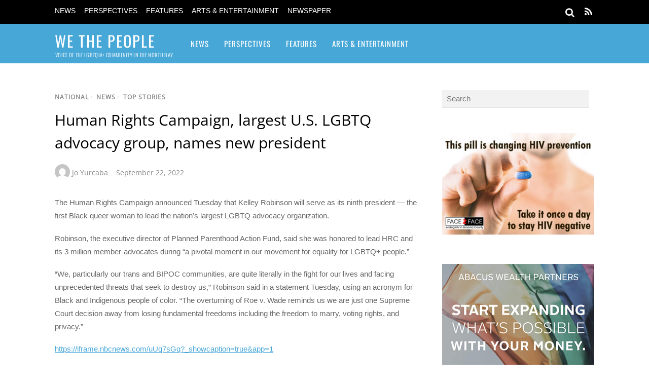

--- FILE ---
content_type: text/html; charset=UTF-8
request_url: https://www.gaysonoma.com/2022/09/human-rights-campaign-largest-u-s-lgbtq-advocacy-group-names-new-president/
body_size: 17248
content:
<!DOCTYPE html>
<html lang="en-US">
<head>
        <meta charset="UTF-8">
        <meta name="viewport" content="width=device-width, initial-scale=1, minimum-scale=1">
        <style id="tb_inline_styles" data-no-optimize="1">.tb_animation_on{overflow-x:hidden}.themify_builder .wow{visibility:hidden;animation-fill-mode:both}[data-tf-animation]{will-change:transform,opacity,visibility}.themify_builder .tf_lax_done{transition-duration:.8s;transition-timing-function:cubic-bezier(.165,.84,.44,1)}[data-sticky-active].tb_sticky_scroll_active{z-index:1}[data-sticky-active].tb_sticky_scroll_active .hide-on-stick{display:none}@media(min-width:1281px){.hide-desktop{width:0!important;height:0!important;padding:0!important;visibility:hidden!important;margin:0!important;display:table-column!important;background:0!important;content-visibility:hidden;overflow:hidden!important}}@media(min-width:769px) and (max-width:1280px){.hide-tablet_landscape{width:0!important;height:0!important;padding:0!important;visibility:hidden!important;margin:0!important;display:table-column!important;background:0!important;content-visibility:hidden;overflow:hidden!important}}@media(min-width:681px) and (max-width:768px){.hide-tablet{width:0!important;height:0!important;padding:0!important;visibility:hidden!important;margin:0!important;display:table-column!important;background:0!important;content-visibility:hidden;overflow:hidden!important}}@media(max-width:680px){.hide-mobile{width:0!important;height:0!important;padding:0!important;visibility:hidden!important;margin:0!important;display:table-column!important;background:0!important;content-visibility:hidden;overflow:hidden!important}}div.row_inner,div.module_subrow{--gutter:3.2%;--narrow:1.6%;--none:0%;}@media(max-width:768px){div.module-gallery-grid{--galn:var(--galt)}}@media(max-width:680px){
                .themify_map.tf_map_loaded{width:100%!important}
                .ui.builder_button,.ui.nav li a{padding:.525em 1.15em}
                .fullheight>.row_inner:not(.tb_col_count_1){min-height:0}
                div.module-gallery-grid{--galn:var(--galm);gap:8px}
            }</style><noscript><style>.themify_builder .wow,.wow .tf_lazy{visibility:visible!important}</style></noscript>            <style id="tf_lazy_style" data-no-optimize="1">
                .tf_svg_lazy{
                    content-visibility:auto;
                    background-size:100% 25%!important;
                    background-repeat:no-repeat!important;
                    background-position:0 0, 0 33.4%,0 66.6%,0 100%!important;
                    transition:filter .3s linear!important;
                    filter:blur(25px)!important;                    transform:translateZ(0)
                }
                .tf_svg_lazy_loaded{
                    filter:blur(0)!important
                }
                [data-lazy]:is(.module,.module_row:not(.tb_first)),.module[data-lazy] .ui,.module_row[data-lazy]:not(.tb_first):is(>.row_inner,.module_column[data-lazy],.module_subrow[data-lazy]){
                    background-image:none!important
                }
            </style>
            <noscript>
                <style>
                    .tf_svg_lazy{
                        display:none!important
                    }
                </style>
            </noscript>
                    <style id="tf_lazy_common" data-no-optimize="1">
                        img{
                max-width:100%;
                height:auto
            }
                                    :where(.tf_in_flx,.tf_flx){display:inline-flex;flex-wrap:wrap;place-items:center}
            .tf_fa,:is(em,i) tf-lottie{display:inline-block;vertical-align:middle}:is(em,i) tf-lottie{width:1.5em;height:1.5em}.tf_fa{width:1em;height:1em;stroke-width:0;stroke:currentColor;overflow:visible;fill:currentColor;pointer-events:none;text-rendering:optimizeSpeed;buffered-rendering:static}#tf_svg symbol{overflow:visible}:where(.tf_lazy){position:relative;visibility:visible;display:block;opacity:.3}.wow .tf_lazy:not(.tf_swiper-slide){visibility:hidden;opacity:1}div.tf_audio_lazy audio{visibility:hidden;height:0;display:inline}.mejs-container{visibility:visible}.tf_iframe_lazy{transition:opacity .3s ease-in-out;min-height:10px}:where(.tf_flx),.tf_swiper-wrapper{display:flex}.tf_swiper-slide{flex-shrink:0;opacity:0;width:100%;height:100%}.tf_swiper-wrapper>br,.tf_lazy.tf_swiper-wrapper .tf_lazy:after,.tf_lazy.tf_swiper-wrapper .tf_lazy:before{display:none}.tf_lazy:after,.tf_lazy:before{content:'';display:inline-block;position:absolute;width:10px!important;height:10px!important;margin:0 3px;top:50%!important;inset-inline:auto 50%!important;border-radius:100%;background-color:currentColor;visibility:visible;animation:tf-hrz-loader infinite .75s cubic-bezier(.2,.68,.18,1.08)}.tf_lazy:after{width:6px!important;height:6px!important;inset-inline:50% auto!important;margin-top:3px;animation-delay:-.4s}@keyframes tf-hrz-loader{0%,100%{transform:scale(1);opacity:1}50%{transform:scale(.1);opacity:.6}}.tf_lazy_lightbox{position:fixed;background:rgba(11,11,11,.8);color:#ccc;top:0;left:0;display:flex;align-items:center;justify-content:center;z-index:999}.tf_lazy_lightbox .tf_lazy:after,.tf_lazy_lightbox .tf_lazy:before{background:#fff}.tf_vd_lazy,tf-lottie{display:flex;flex-wrap:wrap}tf-lottie{aspect-ratio:1.777}.tf_w.tf_vd_lazy video{width:100%;height:auto;position:static;object-fit:cover}
        </style>
        <title>Human Rights Campaign, largest U.S. LGBTQ advocacy group, names new president &#8211; We The People</title>
<meta name='robots' content='max-image-preview:large' />
<link rel="alternate" type="application/rss+xml" title="We The People &raquo; Feed" href="https://www.gaysonoma.com/feed/" />
<link rel="alternate" type="application/rss+xml" title="We The People &raquo; Comments Feed" href="https://www.gaysonoma.com/comments/feed/" />
<link rel="alternate" title="oEmbed (JSON)" type="application/json+oembed" href="https://www.gaysonoma.com/wp-json/oembed/1.0/embed?url=https%3A%2F%2Fwww.gaysonoma.com%2F2022%2F09%2Fhuman-rights-campaign-largest-u-s-lgbtq-advocacy-group-names-new-president%2F" />
<link rel="alternate" title="oEmbed (XML)" type="text/xml+oembed" href="https://www.gaysonoma.com/wp-json/oembed/1.0/embed?url=https%3A%2F%2Fwww.gaysonoma.com%2F2022%2F09%2Fhuman-rights-campaign-largest-u-s-lgbtq-advocacy-group-names-new-president%2F&#038;format=xml" />
<style id='wp-img-auto-sizes-contain-inline-css'>
img:is([sizes=auto i],[sizes^="auto," i]){contain-intrinsic-size:3000px 1500px}
/*# sourceURL=wp-img-auto-sizes-contain-inline-css */
</style>
<style id='global-styles-inline-css'>
:root{--wp--preset--aspect-ratio--square: 1;--wp--preset--aspect-ratio--4-3: 4/3;--wp--preset--aspect-ratio--3-4: 3/4;--wp--preset--aspect-ratio--3-2: 3/2;--wp--preset--aspect-ratio--2-3: 2/3;--wp--preset--aspect-ratio--16-9: 16/9;--wp--preset--aspect-ratio--9-16: 9/16;--wp--preset--color--black: #000000;--wp--preset--color--cyan-bluish-gray: #abb8c3;--wp--preset--color--white: #ffffff;--wp--preset--color--pale-pink: #f78da7;--wp--preset--color--vivid-red: #cf2e2e;--wp--preset--color--luminous-vivid-orange: #ff6900;--wp--preset--color--luminous-vivid-amber: #fcb900;--wp--preset--color--light-green-cyan: #7bdcb5;--wp--preset--color--vivid-green-cyan: #00d084;--wp--preset--color--pale-cyan-blue: #8ed1fc;--wp--preset--color--vivid-cyan-blue: #0693e3;--wp--preset--color--vivid-purple: #9b51e0;--wp--preset--gradient--vivid-cyan-blue-to-vivid-purple: linear-gradient(135deg,rgb(6,147,227) 0%,rgb(155,81,224) 100%);--wp--preset--gradient--light-green-cyan-to-vivid-green-cyan: linear-gradient(135deg,rgb(122,220,180) 0%,rgb(0,208,130) 100%);--wp--preset--gradient--luminous-vivid-amber-to-luminous-vivid-orange: linear-gradient(135deg,rgb(252,185,0) 0%,rgb(255,105,0) 100%);--wp--preset--gradient--luminous-vivid-orange-to-vivid-red: linear-gradient(135deg,rgb(255,105,0) 0%,rgb(207,46,46) 100%);--wp--preset--gradient--very-light-gray-to-cyan-bluish-gray: linear-gradient(135deg,rgb(238,238,238) 0%,rgb(169,184,195) 100%);--wp--preset--gradient--cool-to-warm-spectrum: linear-gradient(135deg,rgb(74,234,220) 0%,rgb(151,120,209) 20%,rgb(207,42,186) 40%,rgb(238,44,130) 60%,rgb(251,105,98) 80%,rgb(254,248,76) 100%);--wp--preset--gradient--blush-light-purple: linear-gradient(135deg,rgb(255,206,236) 0%,rgb(152,150,240) 100%);--wp--preset--gradient--blush-bordeaux: linear-gradient(135deg,rgb(254,205,165) 0%,rgb(254,45,45) 50%,rgb(107,0,62) 100%);--wp--preset--gradient--luminous-dusk: linear-gradient(135deg,rgb(255,203,112) 0%,rgb(199,81,192) 50%,rgb(65,88,208) 100%);--wp--preset--gradient--pale-ocean: linear-gradient(135deg,rgb(255,245,203) 0%,rgb(182,227,212) 50%,rgb(51,167,181) 100%);--wp--preset--gradient--electric-grass: linear-gradient(135deg,rgb(202,248,128) 0%,rgb(113,206,126) 100%);--wp--preset--gradient--midnight: linear-gradient(135deg,rgb(2,3,129) 0%,rgb(40,116,252) 100%);--wp--preset--font-size--small: 13px;--wp--preset--font-size--medium: clamp(14px, 0.875rem + ((1vw - 3.2px) * 0.469), 20px);--wp--preset--font-size--large: clamp(22.041px, 1.378rem + ((1vw - 3.2px) * 1.091), 36px);--wp--preset--font-size--x-large: clamp(25.014px, 1.563rem + ((1vw - 3.2px) * 1.327), 42px);--wp--preset--font-family--system-font: -apple-system,BlinkMacSystemFont,"Segoe UI",Roboto,Oxygen-Sans,Ubuntu,Cantarell,"Helvetica Neue",sans-serif;--wp--preset--spacing--20: 0.44rem;--wp--preset--spacing--30: 0.67rem;--wp--preset--spacing--40: 1rem;--wp--preset--spacing--50: 1.5rem;--wp--preset--spacing--60: 2.25rem;--wp--preset--spacing--70: 3.38rem;--wp--preset--spacing--80: 5.06rem;--wp--preset--shadow--natural: 6px 6px 9px rgba(0, 0, 0, 0.2);--wp--preset--shadow--deep: 12px 12px 50px rgba(0, 0, 0, 0.4);--wp--preset--shadow--sharp: 6px 6px 0px rgba(0, 0, 0, 0.2);--wp--preset--shadow--outlined: 6px 6px 0px -3px rgb(255, 255, 255), 6px 6px rgb(0, 0, 0);--wp--preset--shadow--crisp: 6px 6px 0px rgb(0, 0, 0);}:where(body) { margin: 0; }.wp-site-blocks > .alignleft { float: left; margin-right: 2em; }.wp-site-blocks > .alignright { float: right; margin-left: 2em; }.wp-site-blocks > .aligncenter { justify-content: center; margin-left: auto; margin-right: auto; }:where(.wp-site-blocks) > * { margin-block-start: 24px; margin-block-end: 0; }:where(.wp-site-blocks) > :first-child { margin-block-start: 0; }:where(.wp-site-blocks) > :last-child { margin-block-end: 0; }:root { --wp--style--block-gap: 24px; }:root :where(.is-layout-flow) > :first-child{margin-block-start: 0;}:root :where(.is-layout-flow) > :last-child{margin-block-end: 0;}:root :where(.is-layout-flow) > *{margin-block-start: 24px;margin-block-end: 0;}:root :where(.is-layout-constrained) > :first-child{margin-block-start: 0;}:root :where(.is-layout-constrained) > :last-child{margin-block-end: 0;}:root :where(.is-layout-constrained) > *{margin-block-start: 24px;margin-block-end: 0;}:root :where(.is-layout-flex){gap: 24px;}:root :where(.is-layout-grid){gap: 24px;}.is-layout-flow > .alignleft{float: left;margin-inline-start: 0;margin-inline-end: 2em;}.is-layout-flow > .alignright{float: right;margin-inline-start: 2em;margin-inline-end: 0;}.is-layout-flow > .aligncenter{margin-left: auto !important;margin-right: auto !important;}.is-layout-constrained > .alignleft{float: left;margin-inline-start: 0;margin-inline-end: 2em;}.is-layout-constrained > .alignright{float: right;margin-inline-start: 2em;margin-inline-end: 0;}.is-layout-constrained > .aligncenter{margin-left: auto !important;margin-right: auto !important;}.is-layout-constrained > :where(:not(.alignleft):not(.alignright):not(.alignfull)){margin-left: auto !important;margin-right: auto !important;}body .is-layout-flex{display: flex;}.is-layout-flex{flex-wrap: wrap;align-items: center;}.is-layout-flex > :is(*, div){margin: 0;}body .is-layout-grid{display: grid;}.is-layout-grid > :is(*, div){margin: 0;}body{font-family: var(--wp--preset--font-family--system-font);font-size: var(--wp--preset--font-size--medium);line-height: 1.6;padding-top: 0px;padding-right: 0px;padding-bottom: 0px;padding-left: 0px;}a:where(:not(.wp-element-button)){text-decoration: underline;}:root :where(.wp-element-button, .wp-block-button__link){background-color: #32373c;border-width: 0;color: #fff;font-family: inherit;font-size: inherit;font-style: inherit;font-weight: inherit;letter-spacing: inherit;line-height: inherit;padding-top: calc(0.667em + 2px);padding-right: calc(1.333em + 2px);padding-bottom: calc(0.667em + 2px);padding-left: calc(1.333em + 2px);text-decoration: none;text-transform: inherit;}.has-black-color{color: var(--wp--preset--color--black) !important;}.has-cyan-bluish-gray-color{color: var(--wp--preset--color--cyan-bluish-gray) !important;}.has-white-color{color: var(--wp--preset--color--white) !important;}.has-pale-pink-color{color: var(--wp--preset--color--pale-pink) !important;}.has-vivid-red-color{color: var(--wp--preset--color--vivid-red) !important;}.has-luminous-vivid-orange-color{color: var(--wp--preset--color--luminous-vivid-orange) !important;}.has-luminous-vivid-amber-color{color: var(--wp--preset--color--luminous-vivid-amber) !important;}.has-light-green-cyan-color{color: var(--wp--preset--color--light-green-cyan) !important;}.has-vivid-green-cyan-color{color: var(--wp--preset--color--vivid-green-cyan) !important;}.has-pale-cyan-blue-color{color: var(--wp--preset--color--pale-cyan-blue) !important;}.has-vivid-cyan-blue-color{color: var(--wp--preset--color--vivid-cyan-blue) !important;}.has-vivid-purple-color{color: var(--wp--preset--color--vivid-purple) !important;}.has-black-background-color{background-color: var(--wp--preset--color--black) !important;}.has-cyan-bluish-gray-background-color{background-color: var(--wp--preset--color--cyan-bluish-gray) !important;}.has-white-background-color{background-color: var(--wp--preset--color--white) !important;}.has-pale-pink-background-color{background-color: var(--wp--preset--color--pale-pink) !important;}.has-vivid-red-background-color{background-color: var(--wp--preset--color--vivid-red) !important;}.has-luminous-vivid-orange-background-color{background-color: var(--wp--preset--color--luminous-vivid-orange) !important;}.has-luminous-vivid-amber-background-color{background-color: var(--wp--preset--color--luminous-vivid-amber) !important;}.has-light-green-cyan-background-color{background-color: var(--wp--preset--color--light-green-cyan) !important;}.has-vivid-green-cyan-background-color{background-color: var(--wp--preset--color--vivid-green-cyan) !important;}.has-pale-cyan-blue-background-color{background-color: var(--wp--preset--color--pale-cyan-blue) !important;}.has-vivid-cyan-blue-background-color{background-color: var(--wp--preset--color--vivid-cyan-blue) !important;}.has-vivid-purple-background-color{background-color: var(--wp--preset--color--vivid-purple) !important;}.has-black-border-color{border-color: var(--wp--preset--color--black) !important;}.has-cyan-bluish-gray-border-color{border-color: var(--wp--preset--color--cyan-bluish-gray) !important;}.has-white-border-color{border-color: var(--wp--preset--color--white) !important;}.has-pale-pink-border-color{border-color: var(--wp--preset--color--pale-pink) !important;}.has-vivid-red-border-color{border-color: var(--wp--preset--color--vivid-red) !important;}.has-luminous-vivid-orange-border-color{border-color: var(--wp--preset--color--luminous-vivid-orange) !important;}.has-luminous-vivid-amber-border-color{border-color: var(--wp--preset--color--luminous-vivid-amber) !important;}.has-light-green-cyan-border-color{border-color: var(--wp--preset--color--light-green-cyan) !important;}.has-vivid-green-cyan-border-color{border-color: var(--wp--preset--color--vivid-green-cyan) !important;}.has-pale-cyan-blue-border-color{border-color: var(--wp--preset--color--pale-cyan-blue) !important;}.has-vivid-cyan-blue-border-color{border-color: var(--wp--preset--color--vivid-cyan-blue) !important;}.has-vivid-purple-border-color{border-color: var(--wp--preset--color--vivid-purple) !important;}.has-vivid-cyan-blue-to-vivid-purple-gradient-background{background: var(--wp--preset--gradient--vivid-cyan-blue-to-vivid-purple) !important;}.has-light-green-cyan-to-vivid-green-cyan-gradient-background{background: var(--wp--preset--gradient--light-green-cyan-to-vivid-green-cyan) !important;}.has-luminous-vivid-amber-to-luminous-vivid-orange-gradient-background{background: var(--wp--preset--gradient--luminous-vivid-amber-to-luminous-vivid-orange) !important;}.has-luminous-vivid-orange-to-vivid-red-gradient-background{background: var(--wp--preset--gradient--luminous-vivid-orange-to-vivid-red) !important;}.has-very-light-gray-to-cyan-bluish-gray-gradient-background{background: var(--wp--preset--gradient--very-light-gray-to-cyan-bluish-gray) !important;}.has-cool-to-warm-spectrum-gradient-background{background: var(--wp--preset--gradient--cool-to-warm-spectrum) !important;}.has-blush-light-purple-gradient-background{background: var(--wp--preset--gradient--blush-light-purple) !important;}.has-blush-bordeaux-gradient-background{background: var(--wp--preset--gradient--blush-bordeaux) !important;}.has-luminous-dusk-gradient-background{background: var(--wp--preset--gradient--luminous-dusk) !important;}.has-pale-ocean-gradient-background{background: var(--wp--preset--gradient--pale-ocean) !important;}.has-electric-grass-gradient-background{background: var(--wp--preset--gradient--electric-grass) !important;}.has-midnight-gradient-background{background: var(--wp--preset--gradient--midnight) !important;}.has-small-font-size{font-size: var(--wp--preset--font-size--small) !important;}.has-medium-font-size{font-size: var(--wp--preset--font-size--medium) !important;}.has-large-font-size{font-size: var(--wp--preset--font-size--large) !important;}.has-x-large-font-size{font-size: var(--wp--preset--font-size--x-large) !important;}.has-system-font-font-family{font-family: var(--wp--preset--font-family--system-font) !important;}
:root :where(.wp-block-pullquote){font-size: clamp(0.984em, 0.984rem + ((1vw - 0.2em) * 0.645), 1.5em);line-height: 1.6;}
/*# sourceURL=global-styles-inline-css */
</style>
<script src="https://www.gaysonoma.com/wp-includes/js/jquery/jquery.min.js?ver=3.7.1" id="jquery-core-js"></script>
<link rel="https://api.w.org/" href="https://www.gaysonoma.com/wp-json/" /><link rel="alternate" title="JSON" type="application/json" href="https://www.gaysonoma.com/wp-json/wp/v2/posts/27025" /><link rel="canonical" href="https://www.gaysonoma.com/2022/09/human-rights-campaign-largest-u-s-lgbtq-advocacy-group-names-new-president/" />
<link rel="prefetch" href="https://www.gaysonoma.com/wp-content/themes/magazine/js/themify-script.js?ver=7.6.1" as="script" fetchpriority="low"><link rel="preload" href="https://media-cldnry.s-nbcnews.com/image/upload/t_focal-60x60,f_auto,q_auto:best/rockcms/2022-09/220920-weatherman-erick-adame-mn-1450-bedb1a.jpg" as="image" fetchpriority="high"><style id="tf_gf_fonts_style">@font-face{font-family:'Open Sans';font-style:italic;font-weight:300;font-stretch:100%;font-display:swap;src:url(https://fonts.gstatic.com/s/opensans/v44/memtYaGs126MiZpBA-UFUIcVXSCEkx2cmqvXlWqWtE6F15M.woff2) format('woff2');unicode-range:U+0460-052F,U+1C80-1C8A,U+20B4,U+2DE0-2DFF,U+A640-A69F,U+FE2E-FE2F;}@font-face{font-family:'Open Sans';font-style:italic;font-weight:300;font-stretch:100%;font-display:swap;src:url(https://fonts.gstatic.com/s/opensans/v44/memtYaGs126MiZpBA-UFUIcVXSCEkx2cmqvXlWqWvU6F15M.woff2) format('woff2');unicode-range:U+0301,U+0400-045F,U+0490-0491,U+04B0-04B1,U+2116;}@font-face{font-family:'Open Sans';font-style:italic;font-weight:300;font-stretch:100%;font-display:swap;src:url(https://fonts.gstatic.com/s/opensans/v44/memtYaGs126MiZpBA-UFUIcVXSCEkx2cmqvXlWqWtU6F15M.woff2) format('woff2');unicode-range:U+1F00-1FFF;}@font-face{font-family:'Open Sans';font-style:italic;font-weight:300;font-stretch:100%;font-display:swap;src:url(https://fonts.gstatic.com/s/opensans/v44/memtYaGs126MiZpBA-UFUIcVXSCEkx2cmqvXlWqWuk6F15M.woff2) format('woff2');unicode-range:U+0370-0377,U+037A-037F,U+0384-038A,U+038C,U+038E-03A1,U+03A3-03FF;}@font-face{font-family:'Open Sans';font-style:italic;font-weight:300;font-stretch:100%;font-display:swap;src:url(https://fonts.gstatic.com/s/opensans/v44/memtYaGs126MiZpBA-UFUIcVXSCEkx2cmqvXlWqWu06F15M.woff2) format('woff2');unicode-range:U+0307-0308,U+0590-05FF,U+200C-2010,U+20AA,U+25CC,U+FB1D-FB4F;}@font-face{font-family:'Open Sans';font-style:italic;font-weight:300;font-stretch:100%;font-display:swap;src:url(https://fonts.gstatic.com/s/opensans/v44/memtYaGs126MiZpBA-UFUIcVXSCEkx2cmqvXlWqWxU6F15M.woff2) format('woff2');unicode-range:U+0302-0303,U+0305,U+0307-0308,U+0310,U+0312,U+0315,U+031A,U+0326-0327,U+032C,U+032F-0330,U+0332-0333,U+0338,U+033A,U+0346,U+034D,U+0391-03A1,U+03A3-03A9,U+03B1-03C9,U+03D1,U+03D5-03D6,U+03F0-03F1,U+03F4-03F5,U+2016-2017,U+2034-2038,U+203C,U+2040,U+2043,U+2047,U+2050,U+2057,U+205F,U+2070-2071,U+2074-208E,U+2090-209C,U+20D0-20DC,U+20E1,U+20E5-20EF,U+2100-2112,U+2114-2115,U+2117-2121,U+2123-214F,U+2190,U+2192,U+2194-21AE,U+21B0-21E5,U+21F1-21F2,U+21F4-2211,U+2213-2214,U+2216-22FF,U+2308-230B,U+2310,U+2319,U+231C-2321,U+2336-237A,U+237C,U+2395,U+239B-23B7,U+23D0,U+23DC-23E1,U+2474-2475,U+25AF,U+25B3,U+25B7,U+25BD,U+25C1,U+25CA,U+25CC,U+25FB,U+266D-266F,U+27C0-27FF,U+2900-2AFF,U+2B0E-2B11,U+2B30-2B4C,U+2BFE,U+3030,U+FF5B,U+FF5D,U+1D400-1D7FF,U+1EE00-1EEFF;}@font-face{font-family:'Open Sans';font-style:italic;font-weight:300;font-stretch:100%;font-display:swap;src:url(https://fonts.gstatic.com/s/opensans/v44/memtYaGs126MiZpBA-UFUIcVXSCEkx2cmqvXlWqW106F15M.woff2) format('woff2');unicode-range:U+0001-000C,U+000E-001F,U+007F-009F,U+20DD-20E0,U+20E2-20E4,U+2150-218F,U+2190,U+2192,U+2194-2199,U+21AF,U+21E6-21F0,U+21F3,U+2218-2219,U+2299,U+22C4-22C6,U+2300-243F,U+2440-244A,U+2460-24FF,U+25A0-27BF,U+2800-28FF,U+2921-2922,U+2981,U+29BF,U+29EB,U+2B00-2BFF,U+4DC0-4DFF,U+FFF9-FFFB,U+10140-1018E,U+10190-1019C,U+101A0,U+101D0-101FD,U+102E0-102FB,U+10E60-10E7E,U+1D2C0-1D2D3,U+1D2E0-1D37F,U+1F000-1F0FF,U+1F100-1F1AD,U+1F1E6-1F1FF,U+1F30D-1F30F,U+1F315,U+1F31C,U+1F31E,U+1F320-1F32C,U+1F336,U+1F378,U+1F37D,U+1F382,U+1F393-1F39F,U+1F3A7-1F3A8,U+1F3AC-1F3AF,U+1F3C2,U+1F3C4-1F3C6,U+1F3CA-1F3CE,U+1F3D4-1F3E0,U+1F3ED,U+1F3F1-1F3F3,U+1F3F5-1F3F7,U+1F408,U+1F415,U+1F41F,U+1F426,U+1F43F,U+1F441-1F442,U+1F444,U+1F446-1F449,U+1F44C-1F44E,U+1F453,U+1F46A,U+1F47D,U+1F4A3,U+1F4B0,U+1F4B3,U+1F4B9,U+1F4BB,U+1F4BF,U+1F4C8-1F4CB,U+1F4D6,U+1F4DA,U+1F4DF,U+1F4E3-1F4E6,U+1F4EA-1F4ED,U+1F4F7,U+1F4F9-1F4FB,U+1F4FD-1F4FE,U+1F503,U+1F507-1F50B,U+1F50D,U+1F512-1F513,U+1F53E-1F54A,U+1F54F-1F5FA,U+1F610,U+1F650-1F67F,U+1F687,U+1F68D,U+1F691,U+1F694,U+1F698,U+1F6AD,U+1F6B2,U+1F6B9-1F6BA,U+1F6BC,U+1F6C6-1F6CF,U+1F6D3-1F6D7,U+1F6E0-1F6EA,U+1F6F0-1F6F3,U+1F6F7-1F6FC,U+1F700-1F7FF,U+1F800-1F80B,U+1F810-1F847,U+1F850-1F859,U+1F860-1F887,U+1F890-1F8AD,U+1F8B0-1F8BB,U+1F8C0-1F8C1,U+1F900-1F90B,U+1F93B,U+1F946,U+1F984,U+1F996,U+1F9E9,U+1FA00-1FA6F,U+1FA70-1FA7C,U+1FA80-1FA89,U+1FA8F-1FAC6,U+1FACE-1FADC,U+1FADF-1FAE9,U+1FAF0-1FAF8,U+1FB00-1FBFF;}@font-face{font-family:'Open Sans';font-style:italic;font-weight:300;font-stretch:100%;font-display:swap;src:url(https://fonts.gstatic.com/s/opensans/v44/memtYaGs126MiZpBA-UFUIcVXSCEkx2cmqvXlWqWtk6F15M.woff2) format('woff2');unicode-range:U+0102-0103,U+0110-0111,U+0128-0129,U+0168-0169,U+01A0-01A1,U+01AF-01B0,U+0300-0301,U+0303-0304,U+0308-0309,U+0323,U+0329,U+1EA0-1EF9,U+20AB;}@font-face{font-family:'Open Sans';font-style:italic;font-weight:300;font-stretch:100%;font-display:swap;src:url(https://fonts.gstatic.com/s/opensans/v44/memtYaGs126MiZpBA-UFUIcVXSCEkx2cmqvXlWqWt06F15M.woff2) format('woff2');unicode-range:U+0100-02BA,U+02BD-02C5,U+02C7-02CC,U+02CE-02D7,U+02DD-02FF,U+0304,U+0308,U+0329,U+1D00-1DBF,U+1E00-1E9F,U+1EF2-1EFF,U+2020,U+20A0-20AB,U+20AD-20C0,U+2113,U+2C60-2C7F,U+A720-A7FF;}@font-face{font-family:'Open Sans';font-style:italic;font-weight:300;font-stretch:100%;font-display:swap;src:url(https://fonts.gstatic.com/s/opensans/v44/memtYaGs126MiZpBA-UFUIcVXSCEkx2cmqvXlWqWuU6F.woff2) format('woff2');unicode-range:U+0000-00FF,U+0131,U+0152-0153,U+02BB-02BC,U+02C6,U+02DA,U+02DC,U+0304,U+0308,U+0329,U+2000-206F,U+20AC,U+2122,U+2191,U+2193,U+2212,U+2215,U+FEFF,U+FFFD;}@font-face{font-family:'Open Sans';font-style:italic;font-stretch:100%;font-display:swap;src:url(https://fonts.gstatic.com/s/opensans/v44/memtYaGs126MiZpBA-UFUIcVXSCEkx2cmqvXlWqWtE6F15M.woff2) format('woff2');unicode-range:U+0460-052F,U+1C80-1C8A,U+20B4,U+2DE0-2DFF,U+A640-A69F,U+FE2E-FE2F;}@font-face{font-family:'Open Sans';font-style:italic;font-stretch:100%;font-display:swap;src:url(https://fonts.gstatic.com/s/opensans/v44/memtYaGs126MiZpBA-UFUIcVXSCEkx2cmqvXlWqWvU6F15M.woff2) format('woff2');unicode-range:U+0301,U+0400-045F,U+0490-0491,U+04B0-04B1,U+2116;}@font-face{font-family:'Open Sans';font-style:italic;font-stretch:100%;font-display:swap;src:url(https://fonts.gstatic.com/s/opensans/v44/memtYaGs126MiZpBA-UFUIcVXSCEkx2cmqvXlWqWtU6F15M.woff2) format('woff2');unicode-range:U+1F00-1FFF;}@font-face{font-family:'Open Sans';font-style:italic;font-stretch:100%;font-display:swap;src:url(https://fonts.gstatic.com/s/opensans/v44/memtYaGs126MiZpBA-UFUIcVXSCEkx2cmqvXlWqWuk6F15M.woff2) format('woff2');unicode-range:U+0370-0377,U+037A-037F,U+0384-038A,U+038C,U+038E-03A1,U+03A3-03FF;}@font-face{font-family:'Open Sans';font-style:italic;font-stretch:100%;font-display:swap;src:url(https://fonts.gstatic.com/s/opensans/v44/memtYaGs126MiZpBA-UFUIcVXSCEkx2cmqvXlWqWu06F15M.woff2) format('woff2');unicode-range:U+0307-0308,U+0590-05FF,U+200C-2010,U+20AA,U+25CC,U+FB1D-FB4F;}@font-face{font-family:'Open Sans';font-style:italic;font-stretch:100%;font-display:swap;src:url(https://fonts.gstatic.com/s/opensans/v44/memtYaGs126MiZpBA-UFUIcVXSCEkx2cmqvXlWqWxU6F15M.woff2) format('woff2');unicode-range:U+0302-0303,U+0305,U+0307-0308,U+0310,U+0312,U+0315,U+031A,U+0326-0327,U+032C,U+032F-0330,U+0332-0333,U+0338,U+033A,U+0346,U+034D,U+0391-03A1,U+03A3-03A9,U+03B1-03C9,U+03D1,U+03D5-03D6,U+03F0-03F1,U+03F4-03F5,U+2016-2017,U+2034-2038,U+203C,U+2040,U+2043,U+2047,U+2050,U+2057,U+205F,U+2070-2071,U+2074-208E,U+2090-209C,U+20D0-20DC,U+20E1,U+20E5-20EF,U+2100-2112,U+2114-2115,U+2117-2121,U+2123-214F,U+2190,U+2192,U+2194-21AE,U+21B0-21E5,U+21F1-21F2,U+21F4-2211,U+2213-2214,U+2216-22FF,U+2308-230B,U+2310,U+2319,U+231C-2321,U+2336-237A,U+237C,U+2395,U+239B-23B7,U+23D0,U+23DC-23E1,U+2474-2475,U+25AF,U+25B3,U+25B7,U+25BD,U+25C1,U+25CA,U+25CC,U+25FB,U+266D-266F,U+27C0-27FF,U+2900-2AFF,U+2B0E-2B11,U+2B30-2B4C,U+2BFE,U+3030,U+FF5B,U+FF5D,U+1D400-1D7FF,U+1EE00-1EEFF;}@font-face{font-family:'Open Sans';font-style:italic;font-stretch:100%;font-display:swap;src:url(https://fonts.gstatic.com/s/opensans/v44/memtYaGs126MiZpBA-UFUIcVXSCEkx2cmqvXlWqW106F15M.woff2) format('woff2');unicode-range:U+0001-000C,U+000E-001F,U+007F-009F,U+20DD-20E0,U+20E2-20E4,U+2150-218F,U+2190,U+2192,U+2194-2199,U+21AF,U+21E6-21F0,U+21F3,U+2218-2219,U+2299,U+22C4-22C6,U+2300-243F,U+2440-244A,U+2460-24FF,U+25A0-27BF,U+2800-28FF,U+2921-2922,U+2981,U+29BF,U+29EB,U+2B00-2BFF,U+4DC0-4DFF,U+FFF9-FFFB,U+10140-1018E,U+10190-1019C,U+101A0,U+101D0-101FD,U+102E0-102FB,U+10E60-10E7E,U+1D2C0-1D2D3,U+1D2E0-1D37F,U+1F000-1F0FF,U+1F100-1F1AD,U+1F1E6-1F1FF,U+1F30D-1F30F,U+1F315,U+1F31C,U+1F31E,U+1F320-1F32C,U+1F336,U+1F378,U+1F37D,U+1F382,U+1F393-1F39F,U+1F3A7-1F3A8,U+1F3AC-1F3AF,U+1F3C2,U+1F3C4-1F3C6,U+1F3CA-1F3CE,U+1F3D4-1F3E0,U+1F3ED,U+1F3F1-1F3F3,U+1F3F5-1F3F7,U+1F408,U+1F415,U+1F41F,U+1F426,U+1F43F,U+1F441-1F442,U+1F444,U+1F446-1F449,U+1F44C-1F44E,U+1F453,U+1F46A,U+1F47D,U+1F4A3,U+1F4B0,U+1F4B3,U+1F4B9,U+1F4BB,U+1F4BF,U+1F4C8-1F4CB,U+1F4D6,U+1F4DA,U+1F4DF,U+1F4E3-1F4E6,U+1F4EA-1F4ED,U+1F4F7,U+1F4F9-1F4FB,U+1F4FD-1F4FE,U+1F503,U+1F507-1F50B,U+1F50D,U+1F512-1F513,U+1F53E-1F54A,U+1F54F-1F5FA,U+1F610,U+1F650-1F67F,U+1F687,U+1F68D,U+1F691,U+1F694,U+1F698,U+1F6AD,U+1F6B2,U+1F6B9-1F6BA,U+1F6BC,U+1F6C6-1F6CF,U+1F6D3-1F6D7,U+1F6E0-1F6EA,U+1F6F0-1F6F3,U+1F6F7-1F6FC,U+1F700-1F7FF,U+1F800-1F80B,U+1F810-1F847,U+1F850-1F859,U+1F860-1F887,U+1F890-1F8AD,U+1F8B0-1F8BB,U+1F8C0-1F8C1,U+1F900-1F90B,U+1F93B,U+1F946,U+1F984,U+1F996,U+1F9E9,U+1FA00-1FA6F,U+1FA70-1FA7C,U+1FA80-1FA89,U+1FA8F-1FAC6,U+1FACE-1FADC,U+1FADF-1FAE9,U+1FAF0-1FAF8,U+1FB00-1FBFF;}@font-face{font-family:'Open Sans';font-style:italic;font-stretch:100%;font-display:swap;src:url(https://fonts.gstatic.com/s/opensans/v44/memtYaGs126MiZpBA-UFUIcVXSCEkx2cmqvXlWqWtk6F15M.woff2) format('woff2');unicode-range:U+0102-0103,U+0110-0111,U+0128-0129,U+0168-0169,U+01A0-01A1,U+01AF-01B0,U+0300-0301,U+0303-0304,U+0308-0309,U+0323,U+0329,U+1EA0-1EF9,U+20AB;}@font-face{font-family:'Open Sans';font-style:italic;font-stretch:100%;font-display:swap;src:url(https://fonts.gstatic.com/s/opensans/v44/memtYaGs126MiZpBA-UFUIcVXSCEkx2cmqvXlWqWt06F15M.woff2) format('woff2');unicode-range:U+0100-02BA,U+02BD-02C5,U+02C7-02CC,U+02CE-02D7,U+02DD-02FF,U+0304,U+0308,U+0329,U+1D00-1DBF,U+1E00-1E9F,U+1EF2-1EFF,U+2020,U+20A0-20AB,U+20AD-20C0,U+2113,U+2C60-2C7F,U+A720-A7FF;}@font-face{font-family:'Open Sans';font-style:italic;font-stretch:100%;font-display:swap;src:url(https://fonts.gstatic.com/s/opensans/v44/memtYaGs126MiZpBA-UFUIcVXSCEkx2cmqvXlWqWuU6F.woff2) format('woff2');unicode-range:U+0000-00FF,U+0131,U+0152-0153,U+02BB-02BC,U+02C6,U+02DA,U+02DC,U+0304,U+0308,U+0329,U+2000-206F,U+20AC,U+2122,U+2191,U+2193,U+2212,U+2215,U+FEFF,U+FFFD;}@font-face{font-family:'Open Sans';font-weight:300;font-stretch:100%;font-display:swap;src:url(https://fonts.gstatic.com/s/opensans/v44/memvYaGs126MiZpBA-UvWbX2vVnXBbObj2OVTSKmu1aB.woff2) format('woff2');unicode-range:U+0460-052F,U+1C80-1C8A,U+20B4,U+2DE0-2DFF,U+A640-A69F,U+FE2E-FE2F;}@font-face{font-family:'Open Sans';font-weight:300;font-stretch:100%;font-display:swap;src:url(https://fonts.gstatic.com/s/opensans/v44/memvYaGs126MiZpBA-UvWbX2vVnXBbObj2OVTSumu1aB.woff2) format('woff2');unicode-range:U+0301,U+0400-045F,U+0490-0491,U+04B0-04B1,U+2116;}@font-face{font-family:'Open Sans';font-weight:300;font-stretch:100%;font-display:swap;src:url(https://fonts.gstatic.com/s/opensans/v44/memvYaGs126MiZpBA-UvWbX2vVnXBbObj2OVTSOmu1aB.woff2) format('woff2');unicode-range:U+1F00-1FFF;}@font-face{font-family:'Open Sans';font-weight:300;font-stretch:100%;font-display:swap;src:url(https://fonts.gstatic.com/s/opensans/v44/memvYaGs126MiZpBA-UvWbX2vVnXBbObj2OVTSymu1aB.woff2) format('woff2');unicode-range:U+0370-0377,U+037A-037F,U+0384-038A,U+038C,U+038E-03A1,U+03A3-03FF;}@font-face{font-family:'Open Sans';font-weight:300;font-stretch:100%;font-display:swap;src:url(https://fonts.gstatic.com/s/opensans/v44/memvYaGs126MiZpBA-UvWbX2vVnXBbObj2OVTS2mu1aB.woff2) format('woff2');unicode-range:U+0307-0308,U+0590-05FF,U+200C-2010,U+20AA,U+25CC,U+FB1D-FB4F;}@font-face{font-family:'Open Sans';font-weight:300;font-stretch:100%;font-display:swap;src:url(https://fonts.gstatic.com/s/opensans/v44/memvYaGs126MiZpBA-UvWbX2vVnXBbObj2OVTVOmu1aB.woff2) format('woff2');unicode-range:U+0302-0303,U+0305,U+0307-0308,U+0310,U+0312,U+0315,U+031A,U+0326-0327,U+032C,U+032F-0330,U+0332-0333,U+0338,U+033A,U+0346,U+034D,U+0391-03A1,U+03A3-03A9,U+03B1-03C9,U+03D1,U+03D5-03D6,U+03F0-03F1,U+03F4-03F5,U+2016-2017,U+2034-2038,U+203C,U+2040,U+2043,U+2047,U+2050,U+2057,U+205F,U+2070-2071,U+2074-208E,U+2090-209C,U+20D0-20DC,U+20E1,U+20E5-20EF,U+2100-2112,U+2114-2115,U+2117-2121,U+2123-214F,U+2190,U+2192,U+2194-21AE,U+21B0-21E5,U+21F1-21F2,U+21F4-2211,U+2213-2214,U+2216-22FF,U+2308-230B,U+2310,U+2319,U+231C-2321,U+2336-237A,U+237C,U+2395,U+239B-23B7,U+23D0,U+23DC-23E1,U+2474-2475,U+25AF,U+25B3,U+25B7,U+25BD,U+25C1,U+25CA,U+25CC,U+25FB,U+266D-266F,U+27C0-27FF,U+2900-2AFF,U+2B0E-2B11,U+2B30-2B4C,U+2BFE,U+3030,U+FF5B,U+FF5D,U+1D400-1D7FF,U+1EE00-1EEFF;}@font-face{font-family:'Open Sans';font-weight:300;font-stretch:100%;font-display:swap;src:url(https://fonts.gstatic.com/s/opensans/v44/memvYaGs126MiZpBA-UvWbX2vVnXBbObj2OVTUGmu1aB.woff2) format('woff2');unicode-range:U+0001-000C,U+000E-001F,U+007F-009F,U+20DD-20E0,U+20E2-20E4,U+2150-218F,U+2190,U+2192,U+2194-2199,U+21AF,U+21E6-21F0,U+21F3,U+2218-2219,U+2299,U+22C4-22C6,U+2300-243F,U+2440-244A,U+2460-24FF,U+25A0-27BF,U+2800-28FF,U+2921-2922,U+2981,U+29BF,U+29EB,U+2B00-2BFF,U+4DC0-4DFF,U+FFF9-FFFB,U+10140-1018E,U+10190-1019C,U+101A0,U+101D0-101FD,U+102E0-102FB,U+10E60-10E7E,U+1D2C0-1D2D3,U+1D2E0-1D37F,U+1F000-1F0FF,U+1F100-1F1AD,U+1F1E6-1F1FF,U+1F30D-1F30F,U+1F315,U+1F31C,U+1F31E,U+1F320-1F32C,U+1F336,U+1F378,U+1F37D,U+1F382,U+1F393-1F39F,U+1F3A7-1F3A8,U+1F3AC-1F3AF,U+1F3C2,U+1F3C4-1F3C6,U+1F3CA-1F3CE,U+1F3D4-1F3E0,U+1F3ED,U+1F3F1-1F3F3,U+1F3F5-1F3F7,U+1F408,U+1F415,U+1F41F,U+1F426,U+1F43F,U+1F441-1F442,U+1F444,U+1F446-1F449,U+1F44C-1F44E,U+1F453,U+1F46A,U+1F47D,U+1F4A3,U+1F4B0,U+1F4B3,U+1F4B9,U+1F4BB,U+1F4BF,U+1F4C8-1F4CB,U+1F4D6,U+1F4DA,U+1F4DF,U+1F4E3-1F4E6,U+1F4EA-1F4ED,U+1F4F7,U+1F4F9-1F4FB,U+1F4FD-1F4FE,U+1F503,U+1F507-1F50B,U+1F50D,U+1F512-1F513,U+1F53E-1F54A,U+1F54F-1F5FA,U+1F610,U+1F650-1F67F,U+1F687,U+1F68D,U+1F691,U+1F694,U+1F698,U+1F6AD,U+1F6B2,U+1F6B9-1F6BA,U+1F6BC,U+1F6C6-1F6CF,U+1F6D3-1F6D7,U+1F6E0-1F6EA,U+1F6F0-1F6F3,U+1F6F7-1F6FC,U+1F700-1F7FF,U+1F800-1F80B,U+1F810-1F847,U+1F850-1F859,U+1F860-1F887,U+1F890-1F8AD,U+1F8B0-1F8BB,U+1F8C0-1F8C1,U+1F900-1F90B,U+1F93B,U+1F946,U+1F984,U+1F996,U+1F9E9,U+1FA00-1FA6F,U+1FA70-1FA7C,U+1FA80-1FA89,U+1FA8F-1FAC6,U+1FACE-1FADC,U+1FADF-1FAE9,U+1FAF0-1FAF8,U+1FB00-1FBFF;}@font-face{font-family:'Open Sans';font-weight:300;font-stretch:100%;font-display:swap;src:url(https://fonts.gstatic.com/s/opensans/v44/memvYaGs126MiZpBA-UvWbX2vVnXBbObj2OVTSCmu1aB.woff2) format('woff2');unicode-range:U+0102-0103,U+0110-0111,U+0128-0129,U+0168-0169,U+01A0-01A1,U+01AF-01B0,U+0300-0301,U+0303-0304,U+0308-0309,U+0323,U+0329,U+1EA0-1EF9,U+20AB;}@font-face{font-family:'Open Sans';font-weight:300;font-stretch:100%;font-display:swap;src:url(https://fonts.gstatic.com/s/opensans/v44/memvYaGs126MiZpBA-UvWbX2vVnXBbObj2OVTSGmu1aB.woff2) format('woff2');unicode-range:U+0100-02BA,U+02BD-02C5,U+02C7-02CC,U+02CE-02D7,U+02DD-02FF,U+0304,U+0308,U+0329,U+1D00-1DBF,U+1E00-1E9F,U+1EF2-1EFF,U+2020,U+20A0-20AB,U+20AD-20C0,U+2113,U+2C60-2C7F,U+A720-A7FF;}@font-face{font-family:'Open Sans';font-weight:300;font-stretch:100%;font-display:swap;src:url(https://fonts.gstatic.com/s/opensans/v44/memvYaGs126MiZpBA-UvWbX2vVnXBbObj2OVTS-muw.woff2) format('woff2');unicode-range:U+0000-00FF,U+0131,U+0152-0153,U+02BB-02BC,U+02C6,U+02DA,U+02DC,U+0304,U+0308,U+0329,U+2000-206F,U+20AC,U+2122,U+2191,U+2193,U+2212,U+2215,U+FEFF,U+FFFD;}@font-face{font-family:'Open Sans';font-stretch:100%;font-display:swap;src:url(https://fonts.gstatic.com/s/opensans/v44/memvYaGs126MiZpBA-UvWbX2vVnXBbObj2OVTSKmu1aB.woff2) format('woff2');unicode-range:U+0460-052F,U+1C80-1C8A,U+20B4,U+2DE0-2DFF,U+A640-A69F,U+FE2E-FE2F;}@font-face{font-family:'Open Sans';font-stretch:100%;font-display:swap;src:url(https://fonts.gstatic.com/s/opensans/v44/memvYaGs126MiZpBA-UvWbX2vVnXBbObj2OVTSumu1aB.woff2) format('woff2');unicode-range:U+0301,U+0400-045F,U+0490-0491,U+04B0-04B1,U+2116;}@font-face{font-family:'Open Sans';font-stretch:100%;font-display:swap;src:url(https://fonts.gstatic.com/s/opensans/v44/memvYaGs126MiZpBA-UvWbX2vVnXBbObj2OVTSOmu1aB.woff2) format('woff2');unicode-range:U+1F00-1FFF;}@font-face{font-family:'Open Sans';font-stretch:100%;font-display:swap;src:url(https://fonts.gstatic.com/s/opensans/v44/memvYaGs126MiZpBA-UvWbX2vVnXBbObj2OVTSymu1aB.woff2) format('woff2');unicode-range:U+0370-0377,U+037A-037F,U+0384-038A,U+038C,U+038E-03A1,U+03A3-03FF;}@font-face{font-family:'Open Sans';font-stretch:100%;font-display:swap;src:url(https://fonts.gstatic.com/s/opensans/v44/memvYaGs126MiZpBA-UvWbX2vVnXBbObj2OVTS2mu1aB.woff2) format('woff2');unicode-range:U+0307-0308,U+0590-05FF,U+200C-2010,U+20AA,U+25CC,U+FB1D-FB4F;}@font-face{font-family:'Open Sans';font-stretch:100%;font-display:swap;src:url(https://fonts.gstatic.com/s/opensans/v44/memvYaGs126MiZpBA-UvWbX2vVnXBbObj2OVTVOmu1aB.woff2) format('woff2');unicode-range:U+0302-0303,U+0305,U+0307-0308,U+0310,U+0312,U+0315,U+031A,U+0326-0327,U+032C,U+032F-0330,U+0332-0333,U+0338,U+033A,U+0346,U+034D,U+0391-03A1,U+03A3-03A9,U+03B1-03C9,U+03D1,U+03D5-03D6,U+03F0-03F1,U+03F4-03F5,U+2016-2017,U+2034-2038,U+203C,U+2040,U+2043,U+2047,U+2050,U+2057,U+205F,U+2070-2071,U+2074-208E,U+2090-209C,U+20D0-20DC,U+20E1,U+20E5-20EF,U+2100-2112,U+2114-2115,U+2117-2121,U+2123-214F,U+2190,U+2192,U+2194-21AE,U+21B0-21E5,U+21F1-21F2,U+21F4-2211,U+2213-2214,U+2216-22FF,U+2308-230B,U+2310,U+2319,U+231C-2321,U+2336-237A,U+237C,U+2395,U+239B-23B7,U+23D0,U+23DC-23E1,U+2474-2475,U+25AF,U+25B3,U+25B7,U+25BD,U+25C1,U+25CA,U+25CC,U+25FB,U+266D-266F,U+27C0-27FF,U+2900-2AFF,U+2B0E-2B11,U+2B30-2B4C,U+2BFE,U+3030,U+FF5B,U+FF5D,U+1D400-1D7FF,U+1EE00-1EEFF;}@font-face{font-family:'Open Sans';font-stretch:100%;font-display:swap;src:url(https://fonts.gstatic.com/s/opensans/v44/memvYaGs126MiZpBA-UvWbX2vVnXBbObj2OVTUGmu1aB.woff2) format('woff2');unicode-range:U+0001-000C,U+000E-001F,U+007F-009F,U+20DD-20E0,U+20E2-20E4,U+2150-218F,U+2190,U+2192,U+2194-2199,U+21AF,U+21E6-21F0,U+21F3,U+2218-2219,U+2299,U+22C4-22C6,U+2300-243F,U+2440-244A,U+2460-24FF,U+25A0-27BF,U+2800-28FF,U+2921-2922,U+2981,U+29BF,U+29EB,U+2B00-2BFF,U+4DC0-4DFF,U+FFF9-FFFB,U+10140-1018E,U+10190-1019C,U+101A0,U+101D0-101FD,U+102E0-102FB,U+10E60-10E7E,U+1D2C0-1D2D3,U+1D2E0-1D37F,U+1F000-1F0FF,U+1F100-1F1AD,U+1F1E6-1F1FF,U+1F30D-1F30F,U+1F315,U+1F31C,U+1F31E,U+1F320-1F32C,U+1F336,U+1F378,U+1F37D,U+1F382,U+1F393-1F39F,U+1F3A7-1F3A8,U+1F3AC-1F3AF,U+1F3C2,U+1F3C4-1F3C6,U+1F3CA-1F3CE,U+1F3D4-1F3E0,U+1F3ED,U+1F3F1-1F3F3,U+1F3F5-1F3F7,U+1F408,U+1F415,U+1F41F,U+1F426,U+1F43F,U+1F441-1F442,U+1F444,U+1F446-1F449,U+1F44C-1F44E,U+1F453,U+1F46A,U+1F47D,U+1F4A3,U+1F4B0,U+1F4B3,U+1F4B9,U+1F4BB,U+1F4BF,U+1F4C8-1F4CB,U+1F4D6,U+1F4DA,U+1F4DF,U+1F4E3-1F4E6,U+1F4EA-1F4ED,U+1F4F7,U+1F4F9-1F4FB,U+1F4FD-1F4FE,U+1F503,U+1F507-1F50B,U+1F50D,U+1F512-1F513,U+1F53E-1F54A,U+1F54F-1F5FA,U+1F610,U+1F650-1F67F,U+1F687,U+1F68D,U+1F691,U+1F694,U+1F698,U+1F6AD,U+1F6B2,U+1F6B9-1F6BA,U+1F6BC,U+1F6C6-1F6CF,U+1F6D3-1F6D7,U+1F6E0-1F6EA,U+1F6F0-1F6F3,U+1F6F7-1F6FC,U+1F700-1F7FF,U+1F800-1F80B,U+1F810-1F847,U+1F850-1F859,U+1F860-1F887,U+1F890-1F8AD,U+1F8B0-1F8BB,U+1F8C0-1F8C1,U+1F900-1F90B,U+1F93B,U+1F946,U+1F984,U+1F996,U+1F9E9,U+1FA00-1FA6F,U+1FA70-1FA7C,U+1FA80-1FA89,U+1FA8F-1FAC6,U+1FACE-1FADC,U+1FADF-1FAE9,U+1FAF0-1FAF8,U+1FB00-1FBFF;}@font-face{font-family:'Open Sans';font-stretch:100%;font-display:swap;src:url(https://fonts.gstatic.com/s/opensans/v44/memvYaGs126MiZpBA-UvWbX2vVnXBbObj2OVTSCmu1aB.woff2) format('woff2');unicode-range:U+0102-0103,U+0110-0111,U+0128-0129,U+0168-0169,U+01A0-01A1,U+01AF-01B0,U+0300-0301,U+0303-0304,U+0308-0309,U+0323,U+0329,U+1EA0-1EF9,U+20AB;}@font-face{font-family:'Open Sans';font-stretch:100%;font-display:swap;src:url(https://fonts.gstatic.com/s/opensans/v44/memvYaGs126MiZpBA-UvWbX2vVnXBbObj2OVTSGmu1aB.woff2) format('woff2');unicode-range:U+0100-02BA,U+02BD-02C5,U+02C7-02CC,U+02CE-02D7,U+02DD-02FF,U+0304,U+0308,U+0329,U+1D00-1DBF,U+1E00-1E9F,U+1EF2-1EFF,U+2020,U+20A0-20AB,U+20AD-20C0,U+2113,U+2C60-2C7F,U+A720-A7FF;}@font-face{font-family:'Open Sans';font-stretch:100%;font-display:swap;src:url(https://fonts.gstatic.com/s/opensans/v44/memvYaGs126MiZpBA-UvWbX2vVnXBbObj2OVTS-muw.woff2) format('woff2');unicode-range:U+0000-00FF,U+0131,U+0152-0153,U+02BB-02BC,U+02C6,U+02DA,U+02DC,U+0304,U+0308,U+0329,U+2000-206F,U+20AC,U+2122,U+2191,U+2193,U+2212,U+2215,U+FEFF,U+FFFD;}@font-face{font-family:'Oswald';font-display:swap;src:url(https://fonts.gstatic.com/s/oswald/v57/TK3_WkUHHAIjg75cFRf3bXL8LICs1_FvsUtiZTaR.woff2) format('woff2');unicode-range:U+0460-052F,U+1C80-1C8A,U+20B4,U+2DE0-2DFF,U+A640-A69F,U+FE2E-FE2F;}@font-face{font-family:'Oswald';font-display:swap;src:url(https://fonts.gstatic.com/s/oswald/v57/TK3_WkUHHAIjg75cFRf3bXL8LICs1_FvsUJiZTaR.woff2) format('woff2');unicode-range:U+0301,U+0400-045F,U+0490-0491,U+04B0-04B1,U+2116;}@font-face{font-family:'Oswald';font-display:swap;src:url(https://fonts.gstatic.com/s/oswald/v57/TK3_WkUHHAIjg75cFRf3bXL8LICs1_FvsUliZTaR.woff2) format('woff2');unicode-range:U+0102-0103,U+0110-0111,U+0128-0129,U+0168-0169,U+01A0-01A1,U+01AF-01B0,U+0300-0301,U+0303-0304,U+0308-0309,U+0323,U+0329,U+1EA0-1EF9,U+20AB;}@font-face{font-family:'Oswald';font-display:swap;src:url(https://fonts.gstatic.com/s/oswald/v57/TK3_WkUHHAIjg75cFRf3bXL8LICs1_FvsUhiZTaR.woff2) format('woff2');unicode-range:U+0100-02BA,U+02BD-02C5,U+02C7-02CC,U+02CE-02D7,U+02DD-02FF,U+0304,U+0308,U+0329,U+1D00-1DBF,U+1E00-1E9F,U+1EF2-1EFF,U+2020,U+20A0-20AB,U+20AD-20C0,U+2113,U+2C60-2C7F,U+A720-A7FF;}@font-face{font-family:'Oswald';font-display:swap;src:url(https://fonts.gstatic.com/s/oswald/v57/TK3_WkUHHAIjg75cFRf3bXL8LICs1_FvsUZiZQ.woff2) format('woff2');unicode-range:U+0000-00FF,U+0131,U+0152-0153,U+02BB-02BC,U+02C6,U+02DA,U+02DC,U+0304,U+0308,U+0329,U+2000-206F,U+20AC,U+2122,U+2191,U+2193,U+2212,U+2215,U+FEFF,U+FFFD;}</style><link rel="preload" fetchpriority="high" href="https://www.gaysonoma.com/wp-content/uploads/themify-concate/130664873/themify-3725733943.css" as="style"><link fetchpriority="high" id="themify_concate-css" rel="stylesheet" href="https://www.gaysonoma.com/wp-content/uploads/themify-concate/130664873/themify-3725733943.css"></head>

<body data-rsssl=1 class="wp-singular post-template-default single single-post postid-27025 single-format-standard wp-theme-magazine skin-default sidebar1 default_width no-home tb_animation_on fixed-header-enabled">
<svg id="tf_svg" style="display:none"><defs></defs></svg><script> </script><div id="pagewrap" class="hfeed site">

	<div id="headerwrap">

		<div id="nav-bar">
			<div class="pagewidth tf_clearfix">
									<a id="menu-icon-top" href="#" aria-label="Menu"><i class="icon-list-ul"></i></a>
					<nav id="top-nav-mobile-menu" class="sidemenu sidemenu-off" role="navigation">
						<ul id="top-nav" class="top-nav tf_scrollbar"><li id="menu-item-2393" class="menu-item-category-7 menu-item menu-item-type-taxonomy menu-item-object-category current-post-ancestor current-menu-parent current-post-parent menu-item-has-children menu-item-2393"><a href="https://www.gaysonoma.com/category/news/">News<span class="child-arrow closed" tabindex="-1"></span></a>
<ul class="sub-menu">
	<li id="menu-item-2395" class="menu-item-category-15 menu-item menu-item-type-taxonomy menu-item-object-category menu-item-2395 menu-category-15-parent-2393"><a href="https://www.gaysonoma.com/category/news/local/">Local</a></li>
	<li id="menu-item-2397" class="menu-item-category-23 menu-item menu-item-type-taxonomy menu-item-object-category menu-item-2397 menu-category-23-parent-2393"><a href="https://www.gaysonoma.com/category/news/sanfrancisco/">San Francisco</a></li>
	<li id="menu-item-2398" class="menu-item-category-24 menu-item menu-item-type-taxonomy menu-item-object-category menu-item-2398 menu-category-24-parent-2393"><a href="https://www.gaysonoma.com/category/news/state/">State</a></li>
	<li id="menu-item-2396" class="menu-item-category-25 menu-item menu-item-type-taxonomy menu-item-object-category current-post-ancestor current-menu-parent current-post-parent menu-item-2396 menu-category-25-parent-2393"><a href="https://www.gaysonoma.com/category/news/national/">National</a></li>
	<li id="menu-item-2394" class="menu-item-category-11 menu-item menu-item-type-taxonomy menu-item-object-category menu-item-2394 menu-category-11-parent-2393"><a href="https://www.gaysonoma.com/category/news/international/">International</a></li>
</ul>
</li>
<li id="menu-item-2399" class="menu-item-category-6 menu-item menu-item-type-taxonomy menu-item-object-category menu-item-has-children menu-item-2399"><a href="https://www.gaysonoma.com/category/perspectives/">Perspectives<span class="child-arrow closed" tabindex="-1"></span></a>
<ul class="sub-menu">
	<li id="menu-item-2401" class="menu-item-category-26 menu-item menu-item-type-taxonomy menu-item-object-category menu-item-2401 menu-category-26-parent-2399"><a href="https://www.gaysonoma.com/category/perspectives/opinions/">Opinions</a></li>
	<li id="menu-item-2400" class="menu-item-category-27 menu-item menu-item-type-taxonomy menu-item-object-category menu-item-2400 menu-category-27-parent-2399"><a href="https://www.gaysonoma.com/category/perspectives/columns/">Columns</a></li>
	<li id="menu-item-2402" class="menu-item-category-8 menu-item menu-item-type-taxonomy menu-item-object-category menu-item-2402 menu-category-8-parent-2399"><a href="https://www.gaysonoma.com/category/perspectives/sports/">Sports</a></li>
</ul>
</li>
<li id="menu-item-2382" class="menu-item-category-5 menu-item menu-item-type-taxonomy menu-item-object-category menu-item-has-children menu-item-2382"><a href="https://www.gaysonoma.com/category/features/">Features<span class="child-arrow closed" tabindex="-1"></span></a>
<ul class="sub-menu">
	<li id="menu-item-2387" class="menu-item-category-28 menu-item menu-item-type-taxonomy menu-item-object-category menu-item-2387 menu-category-28-parent-2382"><a href="https://www.gaysonoma.com/category/features/hiv-aids/">HIV &#038; AIDS</a></li>
	<li id="menu-item-2386" class="menu-item-category-29 menu-item menu-item-type-taxonomy menu-item-object-category menu-item-2386 menu-category-29-parent-2382"><a href="https://www.gaysonoma.com/category/features/health/">Health</a></li>
	<li id="menu-item-2389" class="menu-item-category-30 menu-item menu-item-type-taxonomy menu-item-object-category menu-item-2389 menu-category-30-parent-2382"><a href="https://www.gaysonoma.com/category/features/seniors/">Seniors</a></li>
	<li id="menu-item-2390" class="menu-item-category-31 menu-item menu-item-type-taxonomy menu-item-object-category menu-item-2390 menu-category-31-parent-2382"><a href="https://www.gaysonoma.com/category/features/spirituality/">Spirituality</a></li>
	<li id="menu-item-2391" class="menu-item-category-32 menu-item menu-item-type-taxonomy menu-item-object-category menu-item-2391 menu-category-32-parent-2382"><a href="https://www.gaysonoma.com/category/features/transgender-transsexual/">Transgender / Transsexual</a></li>
	<li id="menu-item-2388" class="menu-item-category-33 menu-item menu-item-type-taxonomy menu-item-object-category menu-item-2388 menu-category-33-parent-2382"><a href="https://www.gaysonoma.com/category/features/real-estate/">Real Estate</a></li>
	<li id="menu-item-2384" class="menu-item-category-34 menu-item menu-item-type-taxonomy menu-item-object-category menu-item-2384 menu-category-34-parent-2382"><a href="https://www.gaysonoma.com/category/features/everybodys-business/">Everybody&#8217;s Business</a></li>
	<li id="menu-item-2392" class="menu-item-category-35 menu-item menu-item-type-taxonomy menu-item-object-category menu-item-2392 menu-category-35-parent-2382"><a href="https://www.gaysonoma.com/category/features/travel/">Travel</a></li>
	<li id="menu-item-2385" class="menu-item-category-36 menu-item menu-item-type-taxonomy menu-item-object-category menu-item-2385 menu-category-36-parent-2382"><a href="https://www.gaysonoma.com/category/features/fitness/">Fitness</a></li>
</ul>
</li>
<li id="menu-item-2376" class="menu-item-category-4 menu-item menu-item-type-taxonomy menu-item-object-category menu-item-has-children menu-item-2376"><a href="https://www.gaysonoma.com/category/arts-entertainment/">Arts &#038; Entertainment<span class="child-arrow closed" tabindex="-1"></span></a>
<ul class="sub-menu">
	<li id="menu-item-2381" class="menu-item-category-37 menu-item menu-item-type-taxonomy menu-item-object-category menu-item-2381 menu-category-37-parent-2376"><a href="https://www.gaysonoma.com/category/arts-entertainment/theatre/">Theatre</a></li>
	<li id="menu-item-2379" class="menu-item-category-38 menu-item menu-item-type-taxonomy menu-item-object-category menu-item-2379 menu-category-38-parent-2376"><a href="https://www.gaysonoma.com/category/arts-entertainment/music/">Music</a></li>
	<li id="menu-item-2377" class="menu-item-category-39 menu-item menu-item-type-taxonomy menu-item-object-category menu-item-2377 menu-category-39-parent-2376"><a href="https://www.gaysonoma.com/category/arts-entertainment/books/">Books</a></li>
	<li id="menu-item-2380" class="menu-item-category-40 menu-item menu-item-type-taxonomy menu-item-object-category menu-item-2380 menu-category-40-parent-2376"><a href="https://www.gaysonoma.com/category/arts-entertainment/television/">Television</a></li>
	<li id="menu-item-2378" class="menu-item-category-41 menu-item menu-item-type-taxonomy menu-item-object-category menu-item-2378 menu-category-41-parent-2376"><a href="https://www.gaysonoma.com/category/arts-entertainment/film/">Film</a></li>
</ul>
</li>
<li id="menu-item-2428" class="menu-item-page-2288 menu-item menu-item-type-post_type menu-item-object-page menu-item-has-children menu-item-2428"><a href="https://www.gaysonoma.com/newpaper/">Newspaper<span class="child-arrow closed" tabindex="-1"></span></a>
<ul class="sub-menu">
	<li id="menu-item-2430" class="menu-item-page-92 menu-item menu-item-type-post_type menu-item-object-page menu-item-2430 menu-page-92-parent-2428"><a href="https://www.gaysonoma.com/newpaper/contact/">Contact</a></li>
	<li id="menu-item-2429" class="menu-item-page-2426 menu-item menu-item-type-post_type menu-item-object-page menu-item-2429 menu-page-2426-parent-2428"><a href="https://www.gaysonoma.com/newpaper/advertising-info/">Advertising Info</a></li>
</ul>
</li>
</ul>						<a id="top-nav-menu-icon-close" href="#" class="menu-icon-close"></a>
						<!-- /#menu-icon-close -->
					</nav>
				
				<div class="social-widget">
					            <div class="rss"><a class="hs-rss-link" href="https://www.gaysonoma.com/feed/"><i class="icon-rss"></i></a></div>
            				</div>
				<!-- /.social-widget -->

									<div id="searchform-wrap">
						<div id="search-icon" class="mobile-button"></div>
						<form method="get" id="searchform" action="https://www.gaysonoma.com/">
	<i class="icon-search"></i>
	<input type="text" name="s" id="s" placeholder="Search" />

</form>					</div>
					<!-- /#searchform-wrap -->
				
			</div>
		</div>
		<!-- /#nav-bar -->

		
		<header id="header" class="pagewidth tf_clearfix" itemscope="itemscope" itemtype="https://schema.org/WPHeader">

			
			<div class="hgroup">
				<div id="site-logo"><a href="https://www.gaysonoma.com" title="We The People"><span>We The People</span></a></div><div id="site-description" class="site-description"><span>Voice of the LGBTQIA+ Community in the North Bay</span></div>			</div>

			<a id="menu-icon" href="#"><i class="icon-list-ul" aria-label="Main Menu"></i></a>
			<nav id="mobile-menu" class="sidemenu sidemenu-off" role="navigation" itemscope="itemscope" itemtype="https://schema.org/SiteNavigationElement">

				
				<ul id="main-nav" class="main-nav tf_clearfix tf_box"><li  id="menu-item-2497" class="menu-item-category-7 menu-item menu-item-type-taxonomy menu-item-object-category current-post-ancestor current-menu-parent current-post-parent menu-item-has-children has-sub-menu mega-link menu-item-2497" data-termid="7" data-tax="category" aria-haspopup="true"><a  href="https://www.gaysonoma.com/category/news/">News<span class="child-arrow"></span></a> <ul class="sub-menu"><li  id="menu-item-2505" class="menu-item-category-15 menu-item menu-item-type-taxonomy menu-item-object-category mega-link menu-item-2505 menu-category-15-parent-2497" data-termid="15" data-tax="category"><a  href="https://www.gaysonoma.com/category/news/local/">Local</a> </li>
<li  id="menu-item-2507" class="menu-item-category-23 menu-item menu-item-type-taxonomy menu-item-object-category mega-link menu-item-2507 menu-category-23-parent-2497" data-termid="23" data-tax="category"><a  href="https://www.gaysonoma.com/category/news/sanfrancisco/">San Francisco</a> </li>
<li  id="menu-item-2508" class="menu-item-category-24 menu-item menu-item-type-taxonomy menu-item-object-category mega-link menu-item-2508 menu-category-24-parent-2497" data-termid="24" data-tax="category"><a  href="https://www.gaysonoma.com/category/news/state/">State</a> </li>
<li  id="menu-item-2506" class="menu-item-category-25 menu-item menu-item-type-taxonomy menu-item-object-category current-post-ancestor current-menu-parent current-post-parent mega-link menu-item-2506 menu-category-25-parent-2497" data-termid="25" data-tax="category"><a  href="https://www.gaysonoma.com/category/news/national/">National</a> </li>
<li  id="menu-item-2504" class="menu-item-category-11 menu-item menu-item-type-taxonomy menu-item-object-category mega-link menu-item-2504 menu-category-11-parent-2497" data-termid="11" data-tax="category"><a  href="https://www.gaysonoma.com/category/news/international/">International</a> </li>
</ul></li>
<li  id="menu-item-2498" class="menu-item-category-6 menu-item menu-item-type-taxonomy menu-item-object-category menu-item-has-children has-sub-menu mega-link menu-item-2498" data-termid="6" data-tax="category" aria-haspopup="true"><a  href="https://www.gaysonoma.com/category/perspectives/">Perspectives<span class="child-arrow"></span></a> <ul class="sub-menu"><li  id="menu-item-2510" class="menu-item-category-26 menu-item menu-item-type-taxonomy menu-item-object-category mega-link menu-item-2510 menu-category-26-parent-2498" data-termid="26" data-tax="category"><a  href="https://www.gaysonoma.com/category/perspectives/opinions/">Opinions</a> </li>
<li  id="menu-item-2509" class="menu-item-category-27 menu-item menu-item-type-taxonomy menu-item-object-category mega-link menu-item-2509 menu-category-27-parent-2498" data-termid="27" data-tax="category"><a  href="https://www.gaysonoma.com/category/perspectives/columns/">Columns</a> </li>
<li  id="menu-item-2511" class="menu-item-category-8 menu-item menu-item-type-taxonomy menu-item-object-category mega-link menu-item-2511 menu-category-8-parent-2498" data-termid="8" data-tax="category"><a  href="https://www.gaysonoma.com/category/perspectives/sports/">Sports</a> </li>
</ul></li>
<li  id="menu-item-2496" class="menu-item-category-5 menu-item menu-item-type-taxonomy menu-item-object-category menu-item-has-children has-sub-menu mega-link menu-item-2496" data-termid="5" data-tax="category" aria-haspopup="true"><a  href="https://www.gaysonoma.com/category/features/">Features<span class="child-arrow"></span></a> <ul class="sub-menu"><li  id="menu-item-2515" class="menu-item-category-28 menu-item menu-item-type-taxonomy menu-item-object-category mega-link menu-item-2515 menu-category-28-parent-2496" data-termid="28" data-tax="category"><a  href="https://www.gaysonoma.com/category/features/hiv-aids/">HIV &#038; AIDS</a> </li>
<li  id="menu-item-2514" class="menu-item-category-29 menu-item menu-item-type-taxonomy menu-item-object-category mega-link menu-item-2514 menu-category-29-parent-2496" data-termid="29" data-tax="category"><a  href="https://www.gaysonoma.com/category/features/health/">Health</a> </li>
<li  id="menu-item-2517" class="menu-item-category-30 menu-item menu-item-type-taxonomy menu-item-object-category mega-link menu-item-2517 menu-category-30-parent-2496" data-termid="30" data-tax="category"><a  href="https://www.gaysonoma.com/category/features/seniors/">Seniors</a> </li>
<li  id="menu-item-2518" class="menu-item-category-31 menu-item menu-item-type-taxonomy menu-item-object-category mega-link menu-item-2518 menu-category-31-parent-2496" data-termid="31" data-tax="category"><a  href="https://www.gaysonoma.com/category/features/spirituality/">Spirituality</a> </li>
<li  id="menu-item-2519" class="menu-item-category-32 menu-item menu-item-type-taxonomy menu-item-object-category mega-link menu-item-2519 menu-category-32-parent-2496" data-termid="32" data-tax="category"><a  href="https://www.gaysonoma.com/category/features/transgender-transsexual/">Transgender / Transsexual</a> </li>
<li  id="menu-item-2516" class="menu-item-category-33 menu-item menu-item-type-taxonomy menu-item-object-category mega-link menu-item-2516 menu-category-33-parent-2496" data-termid="33" data-tax="category"><a  href="https://www.gaysonoma.com/category/features/real-estate/">Real Estate</a> </li>
<li  id="menu-item-2512" class="menu-item-category-34 menu-item menu-item-type-taxonomy menu-item-object-category mega-link menu-item-2512 menu-category-34-parent-2496" data-termid="34" data-tax="category"><a  href="https://www.gaysonoma.com/category/features/everybodys-business/">Everybody&#8217;s Business</a> </li>
<li  id="menu-item-2520" class="menu-item-category-35 menu-item menu-item-type-taxonomy menu-item-object-category mega-link menu-item-2520 menu-category-35-parent-2496" data-termid="35" data-tax="category"><a  href="https://www.gaysonoma.com/category/features/travel/">Travel</a> </li>
<li  id="menu-item-2513" class="menu-item-category-36 menu-item menu-item-type-taxonomy menu-item-object-category mega-link menu-item-2513 menu-category-36-parent-2496" data-termid="36" data-tax="category"><a  href="https://www.gaysonoma.com/category/features/fitness/">Fitness</a> </li>
</ul></li>
<li  id="menu-item-2495" class="menu-item-category-4 menu-item menu-item-type-taxonomy menu-item-object-category menu-item-has-children has-sub-menu mega-link menu-item-2495" data-termid="4" data-tax="category" aria-haspopup="true"><a  href="https://www.gaysonoma.com/category/arts-entertainment/">Arts &#038; Entertainment<span class="child-arrow"></span></a> <ul class="sub-menu"><li  id="menu-item-2503" class="menu-item-category-37 menu-item menu-item-type-taxonomy menu-item-object-category mega-link menu-item-2503 menu-category-37-parent-2495" data-termid="37" data-tax="category"><a  href="https://www.gaysonoma.com/category/arts-entertainment/theatre/">Theatre</a> </li>
<li  id="menu-item-2501" class="menu-item-category-38 menu-item menu-item-type-taxonomy menu-item-object-category mega-link menu-item-2501 menu-category-38-parent-2495" data-termid="38" data-tax="category"><a  href="https://www.gaysonoma.com/category/arts-entertainment/music/">Music</a> </li>
<li  id="menu-item-2499" class="menu-item-category-39 menu-item menu-item-type-taxonomy menu-item-object-category mega-link menu-item-2499 menu-category-39-parent-2495" data-termid="39" data-tax="category"><a  href="https://www.gaysonoma.com/category/arts-entertainment/books/">Books</a> </li>
<li  id="menu-item-2502" class="menu-item-category-40 menu-item menu-item-type-taxonomy menu-item-object-category mega-link menu-item-2502 menu-category-40-parent-2495" data-termid="40" data-tax="category"><a  href="https://www.gaysonoma.com/category/arts-entertainment/television/">Television</a> </li>
<li  id="menu-item-2500" class="menu-item-category-41 menu-item menu-item-type-taxonomy menu-item-object-category mega-link menu-item-2500 menu-category-41-parent-2495" data-termid="41" data-tax="category"><a  href="https://www.gaysonoma.com/category/arts-entertainment/film/">Film</a> </li>
</ul></li>
</ul>				<!-- /#main-nav -->
				<a id="menu-icon-close" href="#" class="menu-icon-close"></a>
				<!-- /#menu-icon-close -->

				
			</nav>

			
		</header>
		<!-- /#header -->

        
	</div>
	<!-- /#headerwrap -->

	<div class="header-widget pagewidth">
			</div>
	<!--/header widget -->

	
	<div id="body" class="tf_clearfix">

    <!-- layout -->
<div id="layout" class="pagewidth tf_clearfix">
            <div id="contentwrap">
	    <!-- content -->
	    	    <main id="content" class="tf_clearfix">
		    
<article id="post-27025" class="post tf_clearfix cat-25 cat-7 cat-46 post-27025 type-post status-publish format-standard hentry category-national category-news category-top-stories byline-jo-yurcaba has-post-title has-post-date has-post-category has-post-tag has-post-comment has-post-author ">
	
	
	<div class="post-content">

					<p class="post-meta entry-meta">
			    <span class="post-category"><a href="https://www.gaysonoma.com/category/news/national/" rel="tag" class="term-national">National</a>/ <a href="https://www.gaysonoma.com/category/news/" rel="tag" class="term-news">News</a>/ <a href="https://www.gaysonoma.com/category/top-stories/" rel="tag" class="term-top-stories">Top Stories</a></span>			</p>
		
		<h1 class="post-title entry-title"><a href="https://www.gaysonoma.com/2022/09/human-rights-campaign-largest-u-s-lgbtq-advocacy-group-names-new-president/">Human Rights Campaign, largest U.S. LGBTQ advocacy group, names new president</a></h1>					<p class="post-meta entry-meta">

															<span class="author-avatar"><img alt='' src='https://secure.gravatar.com/avatar/9d10af44ff15f4b1e741e2a51d39de127a2606b706cf7d46f399887d319af00e?s=30&#038;d=mm&#038;r=g' srcset='https://secure.gravatar.com/avatar/9d10af44ff15f4b1e741e2a51d39de127a2606b706cf7d46f399887d319af00e?s=60&#038;d=mm&#038;r=g 2x' itemprop='image' class='avatar avatar-30 photo' height='30' width='30' decoding='async'/></span>
						<span class="author-name"><span class="author vcard"><a class="url fn n" href="https://www.gaysonoma.com/author/gary/" rel="author"><a href="https://www.gaysonoma.com/byline/jo-yurcaba/" rel="tag">Jo Yurcaba</a></a></span></span>
					
																
					
				
									 <time datetime="2022-09-22" class="post-date entry-date updated">September 22, 2022</time>
				
			</p>
		
					
<div class="share tf_clearfix">

	
	
	
	
	
</div>
<!-- /.share -->
		
		
<div class="before-content-widget">

	
</div>
<!-- /before-content-widget -->
		        <div class="entry-content">

                                        <!--themify_builder_content-->
<div id="themify_builder_content-27025" data-postid="27025" class="themify_builder_content themify_builder_content-27025 themify_builder tf_clear">
    </div>
<!--/themify_builder_content-->


<p>The Human Rights Campaign announced Tuesday that Kelley Robinson will serve as its ninth president — the first Black queer woman to lead the nation’s largest LGBTQ advocacy organization.</p>



<p>Robinson, the executive director of Planned Parenthood Action Fund, said she was honored to lead HRC and its 3 million member-advocates during &#8220;a pivotal moment in our movement for equality for LGBTQ+ people.&#8221;</p>



<p>&#8220;We, particularly our trans and BIPOC communities, are quite literally in the fight for our lives and facing unprecedented threats that seek to destroy us,&#8221; Robinson said in a statement Tuesday, using an acronym for Black and Indigenous people of color. &#8220;The overturning of&nbsp;Roe v. Wade&nbsp;reminds us we are just one Supreme Court decision away from losing fundamental freedoms including the freedom to marry, voting rights, and privacy.&#8221;&nbsp;</p>



<p><a href="https://iframe.nbcnews.com/uUq7sGq?_showcaption=true&amp;app=1">https://iframe.nbcnews.com/uUq7sGq?_showcaption=true&amp;app=1</a></p>



<p>She continued, &#8220;We are facing a generational opportunity to rise to these challenges and create real, sustainable change. I believe that working together this change is possible right now.&nbsp;This next chapter of the Human Rights Campaign is about getting to freedom and liberation without any exceptions — and today I am making a promise and commitment to carry this work forward.”</p>



<p>Robinson began her career in 2008 as an organizer for Barack Obama&#8217;s presidential campaign in Missouri, and she has worked in advocacy ever since, according to the HRC. Prior to becoming the executive director of the Planned Parenthood Action Fund, the advocacy and political arm of the reproductive health care nonprofit group, she served as its national organizing director and as director for youth engagement.</p>



<p>Morgan Cox and Jodie Patterson, board chairs for the Human Rights Campaign and its foundation, said in a joint statement that Robinson was at the center of fights to stop the repeal of the Affordable Care Act and defund Planned Parenthood.&nbsp;</p>



<p>&#8220;These past months have reminded us why equality and liberation work is so important and we believe Kelley Robinson is the exact person to help us lead the fight for all LGBTQ+ people around the world,&#8221; Cox and Patterson said.&nbsp;</p>



<p>Get the Morning Rundown</p>



<p>Get a head start on the morning&#8217;s top stories.SIGN UPTHIS SITE IS PROTECTED BY RECAPTCHA&nbsp;<a href="https://www.nbcuniversal.com/privacy" rel="noreferrer noopener" target="_blank">PRIVACY POLICY</a>&nbsp;|&nbsp;<a href="https://www.nbcuniversal.com/terms" rel="noreferrer noopener" target="_blank">TERMS OF SERVICE</a></p>



<p>Robinson will step into the role a year after&nbsp;<a href="https://www.nbcnews.com/feature/nbc-out/top-official-nation-s-largest-lgbtq-group-fired-over-ties-n1278579" target="_blank" rel="noreferrer noopener">HRC fired its previous president, Alphonso David</a>, who was the organization&#8217;s first Black president.</p>



<h3 class="wp-block-heading">Recommended</h3>



<figure class="wp-block-image"><img data-tf-not-load="1" fetchpriority="high" loading="auto" decoding="auto" width="60" height="60" decoding="async" src="https://media-cldnry.s-nbcnews.com/image/upload/t_focal-60x60,f_auto,q_auto:best/rockcms/2022-09/220920-weatherman-erick-adame-mn-1450-bedb1a.jpg" alt=""/></figure>



<p><a href="https://www.nbcnews.com/nbc-out/out-news/gay-meteorologist-allegedly-fired-using-adult-webcam-site-pleads-job-b-rcna48579"></a><a href="https://www.nbcnews.com/nbc-out/out-news/gay-meteorologist-allegedly-fired-using-adult-webcam-site-pleads-job-b-rcna48579"></a></p>



<h3 class="wp-block-heading"><a class="" href="https://www.nbcnews.com/nbc-out/out-news/gay-meteorologist-allegedly-fired-using-adult-webcam-site-pleads-job-b-rcna48579">OUT NEWS</a><a href="https://www.nbcnews.com/nbc-out/out-news/gay-meteorologist-allegedly-fired-using-adult-webcam-site-pleads-job-b-rcna48579">Gay meteorologist, allegedly fired for using adult webcam site, pleads for his job back</a></h3>



<figure class="wp-block-image"><img data-tf-not-load="1" width="60" height="60" decoding="async" src="https://media-cldnry.s-nbcnews.com/image/upload/t_focal-60x60,f_auto,q_auto:best/rockcms/2022-09/220920-timberwolves-anthony-edwards-ac-1050p-3a3c8f.jpg" alt=""/></figure>



<p><a href="https://www.nbcnews.com/news/sports/minnesota-timberwolves-guard-anthony-edwards-fined-40000-anti-gay-vide-rcna48670"></a><a href="https://www.nbcnews.com/news/sports/minnesota-timberwolves-guard-anthony-edwards-fined-40000-anti-gay-vide-rcna48670"></a></p>



<h3 class="wp-block-heading"><a class="" href="https://www.nbcnews.com/news/sports/">SPORTS</a><a href="https://www.nbcnews.com/news/sports/minnesota-timberwolves-guard-anthony-edwards-fined-40000-anti-gay-vide-rcna48670">Minnesota Timberwolves guard Anthony Edwards fined $40,000 for anti-gay video</a></h3>



<p>A report released in August 2021 by the New York Attorney General&#8217;s Office&nbsp;<a href="https://www.nbcnews.com/nbc-out/out-news/president-countrys-largest-lgbtq-rights-group-ensnared-cuomo-scandal-rcna1607" target="_blank" rel="noreferrer noopener">alleged that David was involved in efforts to discredit</a>&nbsp;a woman who accused then-New York Gov. Andrew Cuomo of sexual harassment. David allegedly consulted with the governor&#8217;s office in December 2020, while president of HRC, the report said.</p>



<p>David&nbsp;<a href="https://www.nbcnews.com/nbc-out/out-news/prominent-lgbtq-leaders-face-increased-scrutiny-cuomo-report-rcna1633" target="_blank" rel="noreferrer noopener">maintained that he wasn’t aware of allegations</a>&nbsp;of sexual harassment against the governor during his time as chief counsel.&nbsp;</p>



<p>However, HRC conducted an internal investigation and found that David&#8217;s &#8220;conduct in assisting Governor Cuomo’s team, while president of HRC, was in violation of HRC’s conflict of interest policy and the mission of HRC,&#8221; the group&nbsp;<a href="https://www.nbcnews.com/feature/nbc-out/top-official-nation-s-largest-lgbtq-group-fired-over-ties-n1278579" target="_blank" rel="noreferrer noopener">said last year</a>.&nbsp;</p>



<p>In February, David&nbsp;<a href="https://www.nbcnews.com/nbc-out/out-news/human-rights-campaigns-first-black-leader-sues-firing-alleging-racial-rcna14726" target="_blank" rel="noreferrer noopener">sued the organization in federal court</a>, alleging that he was underpaid and then terminated “because he is Black.&#8221; He also claimed that there is a culture of racism in the organization.</p>



<p>Joni Madison, HRC&#8217;s interim president,&nbsp;<a href="https://www.hrc.org/press-releases/statement-from-human-rights-campaign-interim-president-joni-madison" target="_blank" rel="noreferrer noopener">said in a response</a>&nbsp;that David&#8217;s complaint &#8220;is riddled with untruths&#8221; and described it as retaliation for his firing, which HRC said was the result of his own actions.</p>
            
        </div><!-- /.entry-content -->
        
	</div>
	<!-- /.post-content -->
	
</article>
<!-- /.post -->

<div class="after-content-widget">

	
</div>
<!-- /after-content-widget -->	<div class="related-posts">
		<h4 class="related-title">Related Posts</h4>
							<article class="post type-post tf_clearfix">
                        						<div class="post-content">
							<p class="post-meta">
								<span class="post-category"><a href="https://www.gaysonoma.com/category/news/national/">National</a> / </span>
							</p>
							<h1 class="post-title">
								<a href="https://www.gaysonoma.com/2026/01/legendary-activist-and-powerhouse-for-the-lgbtq-community-rick-garcia-dies-aged-69/" title="‘Legendary activist’ and ‘powerhouse for the LGBTQ+ community’ Rick Garcia dies aged 69">‘Legendary activist’ and ‘powerhouse for the LGBTQ+ community’ Rick Garcia dies aged 69</a>
							</h1>
						</div>
						<!-- /.post-content -->

						

					</article>
										<article class="post type-post tf_clearfix">
                        						<div class="post-content">
							<p class="post-meta">
								<span class="post-category"><a href="https://www.gaysonoma.com/category/news/">News</a> / </span>
							</p>
							<h1 class="post-title">
								<a href="https://www.gaysonoma.com/2026/01/brutal-police-raid-on-lgbt-friendly-venue-in-azerbaijan/" title="Brutal Police Raid on LGBT-friendly Venue in Azerbaijan">Brutal Police Raid on LGBT-friendly Venue in Azerbaijan</a>
							</h1>
						</div>
						<!-- /.post-content -->

						

					</article>
										<article class="post type-post tf_clearfix">
                        						<div class="post-content">
							<p class="post-meta">
								<span class="post-category"><a href="https://www.gaysonoma.com/category/top-stories/">Top Stories</a> / </span>
							</p>
							<h1 class="post-title">
								<a href="https://www.gaysonoma.com/2026/01/as-lgbtq-people-go-back-into-the-closet-under-trump-the-human-rights-campaign-reveals-plan-to-fight-back/" title="As LGBTQ+ people go back into the closet under Trump, the Human Rights Campaign reveals plan to fight back">As LGBTQ+ people go back into the closet under Trump, the Human Rights Campaign reveals plan to fight back</a>
							</h1>
						</div>
						<!-- /.post-content -->

						

					</article>
						</div>
	<!-- /.related -->
	<!-- post-nav -->
	<div class="post-nav tf_clearfix"> 
		<span class="prev"><a href="https://www.gaysonoma.com/2022/09/out-of-control-std-situation-prompts-call-for-changes/" rel="prev"><span class="arrow">&lsaquo;</span> &#8216;Out of control&#8217; STD situation prompts call for changes</a></span>		<span class="next"><a href="https://www.gaysonoma.com/2022/09/german-soccer-fans-rally-for-slain-transgender-hate-crime-victim/" rel="next"><span class="arrow">&rsaquo;</span> German soccer fans rally for slain transgender hate crime victim</a></span>	</div>
	<!-- /post-nav -->
                
            	    </main>
	    <!-- /#content -->
	            </div>
        <!-- /#contentwrap -->
	    
    <aside id="sidebar" itemscope="itemscope" itemtype="https://schema.org/WPSidebar">

            
            <div id="search-2" class="widget widget_search"><form method="get" id="searchform" action="https://www.gaysonoma.com/">
	<i class="icon-search"></i>
	<input type="text" name="s" id="s" placeholder="Search" />

</form></div><div id="block-8" class="widget widget_block"><center><a href="https://f2f.org/services/prep/" target="_new"><img loading="lazy" width="300" height="200" decoding="async" src="https://www.gaysonoma.com/wp-content/uploads/2021/12/f2f-post-prep-2020-e1639619608815.jpg"></a></center></div><div id="block-9" class="widget widget_block">
<div class="wp-block-columns is-layout-flex wp-container-core-columns-is-layout-28f84493 wp-block-columns-is-layout-flex">
<div class="wp-block-column is-layout-flow wp-block-column-is-layout-flow" style="flex-basis:100%">
<center><a href="https://abacuswealth.com/" target="_new"><img loading="lazy" width="300" height="299" decoding="async" src="https://www.gaysonoma.com/wp-content/uploads/2019/10/AbacusAd.jpg"></a></center>
</div>
</div>
</div><div id="block-23" class="widget widget_block widget_media_image">
<figure class="wp-block-image size-full"><a href="https://translifeline.org/"><img loading="lazy" fetchpriority="high" decoding="async" width="800" height="800" src="https://www.gaysonoma.com/wp-content/uploads/2024/04/EagiiqnXkAAAxIe.png" alt="" class="wp-image-32716" srcset="https://www.gaysonoma.com/wp-content/uploads/2024/04/EagiiqnXkAAAxIe.png 800w, https://www.gaysonoma.com/wp-content/uploads/2024/04/EagiiqnXkAAAxIe-300x300.png 300w, https://www.gaysonoma.com/wp-content/uploads/2024/04/EagiiqnXkAAAxIe-150x150.png 150w, https://www.gaysonoma.com/wp-content/uploads/2024/04/EagiiqnXkAAAxIe-768x768.png 768w" sizes="(max-width: 800px) 100vw, 800px" /></a></figure>
</div><div id="text-38" class="widget widget_text">			<div class="textwidget"><center><a href="http://www.gaypinkspots.com/" target="_new"><img loading="lazy" decoding="async" width="300" height="191" src="https://www.gaysonoma.com/wp-content/uploads/2016/11/pinkspots-300.png"></a></center></div>
		</div><div id="block-20" class="widget widget_block widget_media_image">
<figure class="wp-block-image aligncenter size-full is-resized"><a href="https://www.caltheatre.com/forbidden-kiss-live"><img loading="lazy" decoding="async" width="819" height="819" src="https://www.gaysonoma.com/wp-content/uploads/2023/08/Forbidden-Kiss.webp" alt="" class="wp-image-30421" srcset="https://www.gaysonoma.com/wp-content/uploads/2023/08/Forbidden-Kiss.webp 819w, https://www.gaysonoma.com/wp-content/uploads/2023/08/Forbidden-Kiss-300x300.webp 300w, https://www.gaysonoma.com/wp-content/uploads/2023/08/Forbidden-Kiss-150x150.webp 150w, https://www.gaysonoma.com/wp-content/uploads/2023/08/Forbidden-Kiss-768x768.webp 768w" sizes="(max-width: 819px) 100vw, 819px" /></a></figure>
</div><div id="text-44" class="widget widget_text">			<div class="textwidget"><center><a href="http://redwoodrainbows.org/" target="_new"><img loading="lazy" decoding="async" width="250" height="150" src="https://www.gaysonoma.com/wp-content/uploads/2016/11/redwood_rainbows-250.jpg"></a></center></div>
		</div><div id="text-43" class="widget widget_text">			<div class="textwidget"><center><a href="http://www.spectrumlgbtcenter.org/2014/06/coffee-conversation-and-community-drop-in-discussion-groups-for-lgbt-seniors/" target="_new"><img loading="lazy" decoding="async" width="350" height="173" src="https://www.gaysonoma.com/wp-content/uploads/2015/06/senior-groups.jpg"></a></center></div>
		</div><div id="block-3" class="widget widget_block widget_media_image">
<figure class="wp-block-image aligncenter size-full"><a href="https://www.qaateam.org/"><img loading="lazy" decoding="async" width="236" height="300" src="https://www.gaysonoma.com/wp-content/uploads/2023/03/QAA-Logo.jpg" alt="" class="wp-image-28912"/></a></figure>
</div><div id="block-22" class="widget widget_block widget_media_image">
<figure class="wp-block-image size-large"><a href="https://sonomalibrary.org/"><img src="data:image/svg+xml,%3Csvg%20xmlns=%27http://www.w3.org/2000/svg%27%20width='1024'%20height='576'%20viewBox=%270%200%201024%20576%27%3E%3C/svg%3E" loading="lazy" data-lazy="1" style="background:linear-gradient(to right,#fee745 25%,#b4d278 25% 50%,#ed1c24 50% 75%,#66bcd8 75%),linear-gradient(to right,#fbf4e9 25%,#fbf4e9 25% 50%,#fbf4e9 50% 75%,#fbf4e9 75%),linear-gradient(to right,#fbf4e9 25%,#fbf4e9 25% 50%,#fbf4e9 50% 75%,#fbf4e9 75%),linear-gradient(to right,#b54a8d 25%,#0d85c9 25% 50%,#ea905d 50% 75%,#00a8b2 75%)" decoding="async" width="1024" height="576" data-tf-src="https://www.gaysonoma.com/wp-content/uploads/2024/04/unnamed-1-1024x576.png" alt="" class="tf_svg_lazy wp-image-32715" data-tf-srcset="https://www.gaysonoma.com/wp-content/uploads/2024/04/unnamed-1-1024x576.png 1024w, https://www.gaysonoma.com/wp-content/uploads/2024/04/unnamed-1-300x169.png 300w, https://www.gaysonoma.com/wp-content/uploads/2024/04/unnamed-1-768x432.png 768w, https://www.gaysonoma.com/wp-content/uploads/2024/04/unnamed-1.png 1280w" data-tf-sizes="(max-width: 1024px) 100vw, 1024px" /><noscript><img decoding="async" width="1024" height="576" data-tf-not-load src="https://www.gaysonoma.com/wp-content/uploads/2024/04/unnamed-1-1024x576.png" alt="" class="wp-image-32715" srcset="https://www.gaysonoma.com/wp-content/uploads/2024/04/unnamed-1-1024x576.png 1024w, https://www.gaysonoma.com/wp-content/uploads/2024/04/unnamed-1-300x169.png 300w, https://www.gaysonoma.com/wp-content/uploads/2024/04/unnamed-1-768x432.png 768w, https://www.gaysonoma.com/wp-content/uploads/2024/04/unnamed-1.png 1280w" sizes="(max-width: 1024px) 100vw, 1024px" /></noscript></a></figure>
</div><div id="block-4" class="widget widget_block widget_media_image">
<figure class="wp-block-image aligncenter size-full"><a href="https://f2f.org/"><img src="data:image/svg+xml,%3Csvg%20xmlns=%27http://www.w3.org/2000/svg%27%20width='300'%20height='375'%20viewBox=%270%200%20300%20375%27%3E%3C/svg%3E" loading="lazy" data-lazy="1" style="background:linear-gradient(to right,#f3f6fb 25%,#f3f6fb 25% 50%,#f3f6fb 50% 75%,#edeee4 75%),linear-gradient(to right,#003b32 25%,#93b0ad 25% 50%,#f3f6fb 50% 75%,#003b32 75%),linear-gradient(to right,#eeefe7 25%,#f3f6fb 25% 50%,#00322e 50% 75%,#5b7f53 75%),linear-gradient(to right,#f2f5f4 25%,#ffdb7e 25% 50%,#002126 50% 75%,#003b32 75%)" decoding="async" width="300" height="375" data-tf-src="https://www.gaysonoma.com/wp-content/uploads/2023/04/full-circle.png" alt="" class="tf_svg_lazy wp-image-29139" data-tf-srcset="https://www.gaysonoma.com/wp-content/uploads/2023/04/full-circle.png 300w, https://www.gaysonoma.com/wp-content/uploads/2023/04/full-circle-240x300.png 240w" data-tf-sizes="(max-width: 300px) 100vw, 300px" /><noscript><img decoding="async" width="300" height="375" data-tf-not-load src="https://www.gaysonoma.com/wp-content/uploads/2023/04/full-circle.png" alt="" class="wp-image-29139" srcset="https://www.gaysonoma.com/wp-content/uploads/2023/04/full-circle.png 300w, https://www.gaysonoma.com/wp-content/uploads/2023/04/full-circle-240x300.png 240w" sizes="(max-width: 300px) 100vw, 300px" /></noscript></a></figure>
</div><div id="block-14" class="widget widget_block widget_media_image">
<figure class="wp-block-image size-full"><a href="https://www.sonomacountyblackforum.com/"><img src="data:image/svg+xml,%3Csvg%20xmlns=%27http://www.w3.org/2000/svg%27%20width='914'%20height='918'%20viewBox=%270%200%20914%20918%27%3E%3C/svg%3E" loading="lazy" data-lazy="1" style="background:linear-gradient(to right,#ffdcf2 25%,#ffdcf2 25% 50%,#c4f6dd 50% 75%,#e8b693 75%),linear-gradient(to right,#f7dbf1 25%,#fedaf4 25% 50%,#ffdcf2 50% 75%,#f9c937 75%),linear-gradient(to right,#e4ccda 25%,#cdb0c4 25% 50%,#feddf2 50% 75%,#e9b794 75%),linear-gradient(to right,#21585d 25%,#76d4a2 25% 50%,#e8b693 50% 75%,#e5b297 75%)" decoding="async" width="914" height="918" data-tf-src="https://www.gaysonoma.com/wp-content/uploads/2023/07/355482408_572765708344133_4609278016298619670_n.jpg" alt="" class="tf_svg_lazy wp-image-30133" data-tf-srcset="https://www.gaysonoma.com/wp-content/uploads/2023/07/355482408_572765708344133_4609278016298619670_n.jpg 914w, https://www.gaysonoma.com/wp-content/uploads/2023/07/355482408_572765708344133_4609278016298619670_n-300x300.jpg 300w, https://www.gaysonoma.com/wp-content/uploads/2023/07/355482408_572765708344133_4609278016298619670_n-150x150.jpg 150w, https://www.gaysonoma.com/wp-content/uploads/2023/07/355482408_572765708344133_4609278016298619670_n-768x771.jpg 768w" data-tf-sizes="(max-width: 914px) 100vw, 914px" /><noscript><img decoding="async" width="914" height="918" data-tf-not-load src="https://www.gaysonoma.com/wp-content/uploads/2023/07/355482408_572765708344133_4609278016298619670_n.jpg" alt="" class="wp-image-30133" srcset="https://www.gaysonoma.com/wp-content/uploads/2023/07/355482408_572765708344133_4609278016298619670_n.jpg 914w, https://www.gaysonoma.com/wp-content/uploads/2023/07/355482408_572765708344133_4609278016298619670_n-300x300.jpg 300w, https://www.gaysonoma.com/wp-content/uploads/2023/07/355482408_572765708344133_4609278016298619670_n-150x150.jpg 150w, https://www.gaysonoma.com/wp-content/uploads/2023/07/355482408_572765708344133_4609278016298619670_n-768x771.jpg 768w" sizes="(max-width: 914px) 100vw, 914px" /></noscript></a></figure>
</div><div id="block-15" class="widget widget_block widget_media_image">
<figure class="wp-block-image size-large"><a href="https://www.wchealth.org/"><img src="data:image/svg+xml,%3Csvg%20xmlns=%27http://www.w3.org/2000/svg%27%20width='787'%20height='1024'%20viewBox=%270%200%20787%201024%27%3E%3C/svg%3E" loading="lazy" data-lazy="1" style="background:linear-gradient(to right,#fefefe 25%,#fefefe 25% 50%,#5e5e5e 50% 75%,#fefefe 75%),linear-gradient(to right,#7dd3ea 25%,#292929 25% 50%,#dfe432 50% 75%,#dfe432 75%),linear-gradient(to right,#634732 25%,#394090 25% 50%,#3c4393 50% 75%,#3c4393 75%),linear-gradient(to right,#fefeff 25%,#fefefe 25% 50%,#fefefe 50% 75%,#616161 75%)" decoding="async" width="787" height="1024" data-tf-src="https://www.gaysonoma.com/wp-content/uploads/2023/07/WCHC-Inclusion-Image-English.2021-787x1024.jpg" alt="" class="tf_svg_lazy wp-image-30135" data-tf-srcset="https://www.gaysonoma.com/wp-content/uploads/2023/07/WCHC-Inclusion-Image-English.2021-787x1024.jpg 787w, https://www.gaysonoma.com/wp-content/uploads/2023/07/WCHC-Inclusion-Image-English.2021-230x300.jpg 230w, https://www.gaysonoma.com/wp-content/uploads/2023/07/WCHC-Inclusion-Image-English.2021-768x1000.jpg 768w, https://www.gaysonoma.com/wp-content/uploads/2023/07/WCHC-Inclusion-Image-English.2021-1180x1536.jpg 1180w, https://www.gaysonoma.com/wp-content/uploads/2023/07/WCHC-Inclusion-Image-English.2021.jpg 1445w" data-tf-sizes="(max-width: 787px) 100vw, 787px" /><noscript><img decoding="async" width="787" height="1024" data-tf-not-load src="https://www.gaysonoma.com/wp-content/uploads/2023/07/WCHC-Inclusion-Image-English.2021-787x1024.jpg" alt="" class="wp-image-30135" srcset="https://www.gaysonoma.com/wp-content/uploads/2023/07/WCHC-Inclusion-Image-English.2021-787x1024.jpg 787w, https://www.gaysonoma.com/wp-content/uploads/2023/07/WCHC-Inclusion-Image-English.2021-230x300.jpg 230w, https://www.gaysonoma.com/wp-content/uploads/2023/07/WCHC-Inclusion-Image-English.2021-768x1000.jpg 768w, https://www.gaysonoma.com/wp-content/uploads/2023/07/WCHC-Inclusion-Image-English.2021-1180x1536.jpg 1180w, https://www.gaysonoma.com/wp-content/uploads/2023/07/WCHC-Inclusion-Image-English.2021.jpg 1445w" sizes="(max-width: 787px) 100vw, 787px" /></noscript></a></figure>
</div><div id="block-16" class="widget widget_block widget_media_image">
<figure class="wp-block-image size-large"><a href="https://www.wchealth.org/"><img src="data:image/svg+xml,%3Csvg%20xmlns=%27http://www.w3.org/2000/svg%27%20width='797'%20height='1024'%20viewBox=%270%200%20797%201024%27%3E%3C/svg%3E" loading="lazy" data-lazy="1" style="background:linear-gradient(to right,#fefefe 25%,#ffffff 25% 50%,#5d5d5d 50% 75%,#fefefe 75%),linear-gradient(to right,#684130 25%,#eea139 25% 50%,#f2a12e 50% 75%,#f1a22c 75%),linear-gradient(to right,#66462d 25%,#384088 25% 50%,#3d448a 50% 75%,#3c4588 75%),linear-gradient(to right,#f9ffff 25%,#fefefe 25% 50%,#e4e4e4 50% 75%,#545454 75%)" decoding="async" width="797" height="1024" data-tf-src="https://www.gaysonoma.com/wp-content/uploads/2023/07/WCHC-Inclusion-Image-Spanish.2021-797x1024.jpg" alt="" class="tf_svg_lazy wp-image-30136" data-tf-srcset="https://www.gaysonoma.com/wp-content/uploads/2023/07/WCHC-Inclusion-Image-Spanish.2021-797x1024.jpg 797w, https://www.gaysonoma.com/wp-content/uploads/2023/07/WCHC-Inclusion-Image-Spanish.2021-234x300.jpg 234w, https://www.gaysonoma.com/wp-content/uploads/2023/07/WCHC-Inclusion-Image-Spanish.2021-768x986.jpg 768w, https://www.gaysonoma.com/wp-content/uploads/2023/07/WCHC-Inclusion-Image-Spanish.2021.jpg 1105w" data-tf-sizes="(max-width: 797px) 100vw, 797px" /><noscript><img decoding="async" width="797" height="1024" data-tf-not-load src="https://www.gaysonoma.com/wp-content/uploads/2023/07/WCHC-Inclusion-Image-Spanish.2021-797x1024.jpg" alt="" class="wp-image-30136" srcset="https://www.gaysonoma.com/wp-content/uploads/2023/07/WCHC-Inclusion-Image-Spanish.2021-797x1024.jpg 797w, https://www.gaysonoma.com/wp-content/uploads/2023/07/WCHC-Inclusion-Image-Spanish.2021-234x300.jpg 234w, https://www.gaysonoma.com/wp-content/uploads/2023/07/WCHC-Inclusion-Image-Spanish.2021-768x986.jpg 768w, https://www.gaysonoma.com/wp-content/uploads/2023/07/WCHC-Inclusion-Image-Spanish.2021.jpg 1105w" sizes="(max-width: 797px) 100vw, 797px" /></noscript></a></figure>
</div><div id="block-17" class="widget widget_block widget_media_image">
<figure class="wp-block-image size-full"><a href="https://www.wchealth.org/service/youth-services/"><img src="data:image/svg+xml,%3Csvg%20xmlns=%27http://www.w3.org/2000/svg%27%20width='768'%20height='1024'%20viewBox=%270%200%20768%201024%27%3E%3C/svg%3E" loading="lazy" data-lazy="1" style="background:linear-gradient(to right,#ffffff 25%,#ffffff 25% 50%,#ffffff 50% 75%,#ffffff 75%),linear-gradient(to right,#000000 25%,#000000 25% 50%,#000000 50% 75%,#fdfdfd 75%),linear-gradient(to right,#ffffff 25%,#d6d6d6 25% 50%,#1c1c1c 50% 75%,#ffffff 75%),linear-gradient(to right,#eae1fd 25%,#e1d4fc 25% 50%,#ffffff 50% 75%,#ffffff 75%)" decoding="async" width="768" height="1024" data-tf-src="https://www.gaysonoma.com/wp-content/uploads/2023/07/Youth-Gender-Clinic-768x1024-1.png" alt="" class="tf_svg_lazy wp-image-30137" data-tf-srcset="https://www.gaysonoma.com/wp-content/uploads/2023/07/Youth-Gender-Clinic-768x1024-1.png 768w, https://www.gaysonoma.com/wp-content/uploads/2023/07/Youth-Gender-Clinic-768x1024-1-225x300.png 225w" data-tf-sizes="(max-width: 768px) 100vw, 768px" /><noscript><img decoding="async" width="768" height="1024" data-tf-not-load src="https://www.gaysonoma.com/wp-content/uploads/2023/07/Youth-Gender-Clinic-768x1024-1.png" alt="" class="wp-image-30137" srcset="https://www.gaysonoma.com/wp-content/uploads/2023/07/Youth-Gender-Clinic-768x1024-1.png 768w, https://www.gaysonoma.com/wp-content/uploads/2023/07/Youth-Gender-Clinic-768x1024-1-225x300.png 225w" sizes="(max-width: 768px) 100vw, 768px" /></noscript></a></figure>
</div>
            <div class="tf_clearfix">

                    <div class="secondary">
                                                </div>

                    <div class="secondary last">
                                                </div>

            </div>

            
            
    </aside>
    <!-- /#sidebar -->

    </div>
<!-- /#layout -->

	    </div>
	<!-- /body -->
		
	<div id="footerwrap">
    
    			<footer id="footer" class="pagewidth tf_clearfix" itemscope="itemscope" itemtype="https://schema.org/WPFooter">
			
			<p class="back-top">
				<a href="#header">Back to Top</a>
			</p>

			
	<div class="footer-widgets tf_clearfix">

								<div class="col3-1 first">
							</div>
								<div class="col3-1 ">
							</div>
								<div class="col3-1 ">
							</div>
		
	</div>
	<!-- /.footer-widgets -->


			<div class="social-widget">
							</div>
			<!-- /.social-widget -->

			<div class="footer-nav-wrap">
				<ul id="footer-nav" class="footer-nav"><li id="menu-item-2443" class="menu-item-category-7 menu-item menu-item-type-taxonomy menu-item-object-category current-post-ancestor current-menu-parent current-post-parent menu-item-2443"><a href="https://www.gaysonoma.com/category/news/">News</a></li>
<li id="menu-item-2441" class="menu-item-category-6 menu-item menu-item-type-taxonomy menu-item-object-category menu-item-2441"><a href="https://www.gaysonoma.com/category/perspectives/">Perspectives</a></li>
<li id="menu-item-2442" class="menu-item-category-5 menu-item menu-item-type-taxonomy menu-item-object-category menu-item-2442"><a href="https://www.gaysonoma.com/category/features/">Features</a></li>
<li id="menu-item-2444" class="menu-item-category-4 menu-item menu-item-type-taxonomy menu-item-object-category menu-item-2444"><a href="https://www.gaysonoma.com/category/arts-entertainment/">Arts &#038; Entertainment</a></li>
<li id="menu-item-2446" class="menu-item-page-2288 menu-item menu-item-type-post_type menu-item-object-page menu-item-2446"><a href="https://www.gaysonoma.com/newpaper/">Newspaper</a></li>
</ul>			</div>
	
			<div class="footer-text tf_clearfix">
				<div class="one">&copy; <a href="https://www.gaysonoma.com">We The People</a> 2026</div>				<div class="two">Powered by <a href="http://wordpress.org">WordPress</a> &bull; <a href="https://themify.me">Themify WordPress Themes</a></div>			</div>
			<!-- /footer-text --> 
					</footer>
		<!-- /#footer --> 
        	</div>
	<!-- /#footerwrap -->
	
</div>
<!-- /#pagewrap -->
<!-- wp_footer -->
<script type="speculationrules">
{"prefetch":[{"source":"document","where":{"and":[{"href_matches":"/*"},{"not":{"href_matches":["/wp-*.php","/wp-admin/*","/wp-content/uploads/*","/wp-content/*","/wp-content/plugins/*","/wp-content/themes/magazine/*","/*\\?(.+)"]}},{"not":{"selector_matches":"a[rel~=\"nofollow\"]"}},{"not":{"selector_matches":".no-prefetch, .no-prefetch a"}}]},"eagerness":"conservative"}]}
</script>
            <!--googleoff:all-->
            <!--noindex-->
            <!--noptimize-->
            <script id="tf_vars" data-no-optimize="1" data-noptimize="1" data-no-minify="1" data-cfasync="false" defer="defer" src="[data-uri]"></script>
            <!--/noptimize-->
            <!--/noindex-->
            <!--googleon:all-->
            <style id='core-block-supports-inline-css'>
.wp-container-core-columns-is-layout-28f84493{flex-wrap:nowrap;}
/*# sourceURL=core-block-supports-inline-css */
</style>
<script defer="defer" data-v="8.1.9" data-pl-href="https://www.gaysonoma.com/wp-content/plugins/fake.css" data-no-optimize="1" data-noptimize="1" src="https://www.gaysonoma.com/wp-content/themes/magazine/themify/js/main.js?ver=8.1.9" id="themify-main-script-js"></script>


<!-- SCHEMA BEGIN --><script type="application/ld+json">[{"@context":"https:\/\/schema.org","@type":"BlogPosting","mainEntityOfPage":{"@type":"WebPage","@id":"https:\/\/www.gaysonoma.com\/2022\/09\/human-rights-campaign-largest-u-s-lgbtq-advocacy-group-names-new-president\/"},"headline":"Human Rights Campaign, largest U.S. LGBTQ advocacy group, names new president","datePublished":"2022-09-22T04:42:00-08:00","dateModified":"2022-09-21T11:46:04-08:00","author":{"@type":"Person","url":"https:\/\/www.gaysonoma.com\/author\/gary\/","name":"<a href=\"https:\/\/www.gaysonoma.com\/byline\/jo-yurcaba\/\" rel=\"tag\">Jo Yurcaba<\/a>"},"publisher":{"@type":"Organization","name":"","logo":{"@type":"ImageObject","url":"","width":0,"height":0}},"description":"The Human Rights Campaign announced Tuesday that Kelley Robinson will serve as its ninth president \u2014 the first Black queer woman to lead the nation\u2019s largest LGBTQ advocacy organization. Robinson, the executive director of Planned Parenthood Action Fund, said she was honored to lead HRC and its 3 million member-advocates during &#8220;a pivotal moment in [&hellip;]"}]</script><!-- /SCHEMA END -->
</body>
</html>